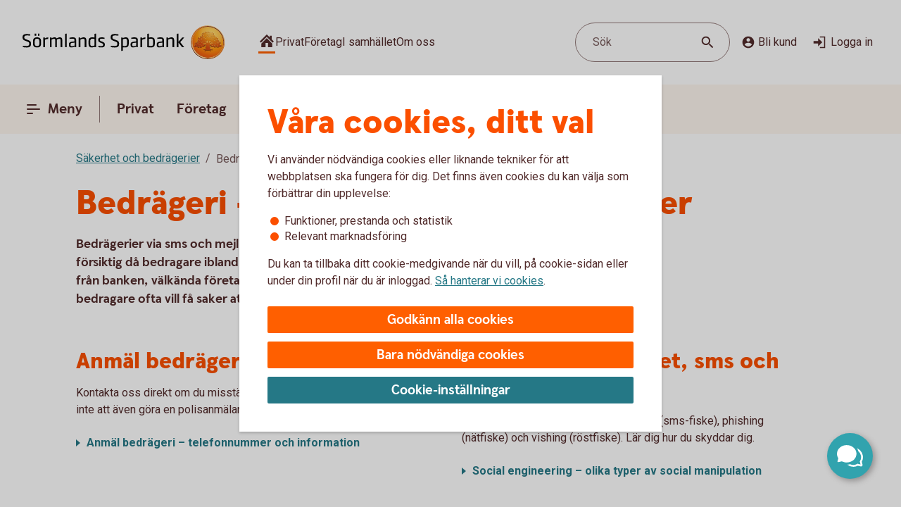

--- FILE ---
content_type: text/html;charset=utf-8
request_url: https://www.sormlandssparbank.se/bedrageri-och-sakerhet/bedragerier.html
body_size: 28532
content:



<!doctype html>
<html lang="sv">

<head>
    
    <meta http-equiv="content-type" content="text/html; charset=UTF-8"/>
    <meta name="template" content="page"/>
    
    
    
        <script defer="defer" type="text/javascript" src="/.rum/@adobe/helix-rum-js@%5E2/dist/rum-standalone.js"></script>
<script type="application/ld+json">
            {"@context":"https://schema.org","@graph":[{"@type":"FAQPage","mainEntity":[{"@type":"Question","name":"Kryptobedrägerier","acceptedAnswer":{"@type":"Answer","text":"Krypto­bedrägerier syftar till att stjäla digital valuta, personlig information eller pengar (som går till bedragarens konto istället för att omvandlas till krypto). Det involverar ofta bedrägliga system som lurar investerare att skicka krypto­valuta eller pengar till falska plattformar.  Hur går det till? I pyramid- och ponziupplägg betalas vinster ut med nya investerares pengar snarare än verkliga avkastningar. Det finns bluffbörser, handelsrobotar och bedrägerivalutor som utger sig för att vara legitima men syftar till att lura investerare, till exempel att du luras att handla bitcoin på en falsk kryptobörs där det sedan inte går att göra uttag. Falska avgifter, nätfiske och imitationer används också för att stjäla pengar eller känslig information.  Så skyddar du dig Varningssignaler du bör vara uppmärksam på: Någon pressar dig till att det är bråttom att genomföra en transaktion. Någon säger att du inte kan ta ut pengar om du inte sätter in mer.  Du har blivit kontaktad av en rådgivare och hänvisad till en hemsida eller plattform som inte är känd.  Du blir erbjuden att investera i en börsintroduktion. Gör alltid en noggrann bakgrunds­kontroll och var försiktig med projekt som inte ger detaljerad information. Kryptovaluta och bedrägerier inom krypto"}}]},{"@type":"BreadcrumbList","itemListElement":[{"@type":"ListItem","position":1,"name":"Säkerhet och bedrägerier","item":"https://www.sormlandssparbank.se/bedrageri-och-sakerhet.html"},{"@type":"ListItem","position":2,"name":"Bedrägerier","item":"https://www.sormlandssparbank.se/bedrageri-och-sakerhet/bedragerier.html"}]}]}
        </script>
    

    





    <meta name="site-language" content="sv"/>


<meta name="viewport" content="width=device-width, initial-scale=1.0"/>

<link rel="icon" type="image/png" sizes="32x32" href="/content/dam/assets/favicon-32x32.png"/>
<link rel="icon" type="image/png" sizes="16x16" href="/content/dam/assets/favicon-16x16.png"/>
<link rel="manifest" crossorigin="use-credentials" href="/content/dam/assets/site.webmanifest"/>
<link rel="shortcut icon" href="/content/dam/assets/favicon.ico"/>
<meta name="msapplication-TileColor" content="#da532c"/>
<meta name="msapplication-config" content="/content/dam/assets/browserconfig.xml"/>
<meta name="theme-color" content="#ffffff"/>
























<link rel="preconnect" href="https://fonts.googleapis.com"/>
<link rel="preconnect" href="https://fonts.gstatic.com" crossorigin/>
<link href="https://fonts.googleapis.com/css2?family=Roboto:wght@400;700&display=swap" rel="stylesheet"/>

<meta name="apple-itunes-app" content="app-id=526657154"/>
<meta id="bankId" name="bankId" content="8257"/>
<meta id="siteid" name="siteid" content="8257se"/>

    <meta id="adobe-analytics-data" data-analytics-type="extended" data-analytics-platform="web-public" data-analytics-account="swedbankabseallswedprod" data-analytics-page-name="/bedrageri-och-sakerhet/bedragerier" data-analytics-section-name="/bedrageri-och-sakerhet/bedragerier" data-analytics-sitearea-name="bedragerier" data-analytics-language-code="swe"/>


<title> Bedrägeri - Skydda dig mot bedrägerier | Sörmlands Sparbank </title>

<meta name="description" content="Bedrägerier är tyvärr vanliga. Skaffa dig kunskap och skydda dig mot bedrägeri och bedragare. Tänk på att aldrig lämna ut koder, kortnummer, BankID eller dosa."/>
<meta name="title" content="Bedrägeri - skydda dig mot bedrägerier"/>
<meta name="keywords" content="Bedrägerier"/>
<meta id="environment" name="environment" content="production"/>
<meta name="page-actual-content-path" content="/content/sites/savings-banks/8257se/sv/home/bedrageri-och-sakerhet/bedragerier"/>
<meta name="language" content="sv"/>

<meta property="og:type" content="swedbank.social"/>

<meta property="og:url" content="https://www.sormlandssparbank.se/bedrageri-och-sakerhet/bedragerier"/>
<meta property="og:description" content="Bedrägerier är tyvärr vanliga. Skaffa dig kunskap och skydda dig mot bedrägeri och bedragare. Tänk på att aldrig lämna ut koder, kortnummer, BankID eller dosa."/>
<meta name="twitter:card" content="summary"/>


<link rel="canonical" href="https://www.sormlandssparbank.se/bedrageri-och-sakerhet/bedragerier.html"/>



    
<script src="/etc.clientlibs/wcms/clientlibs/external/jquery.lc-dc5e7f18c8d36ac1d3d4753a87c98d0a-lc.min.js"></script>
<script src="/etc.clientlibs/wcms/clientlibs/external/custom-elements.lc-e1407dd2d30939f2b64be1d197c256f3-lc.min.js"></script>





    
<link rel="stylesheet" href="/etc.clientlibs/wcms/components/atoms/icons/help.lc-0acab865d9e760571b67b745f39eb8ab-lc.min.css" type="text/css">
<link rel="stylesheet" href="/etc.clientlibs/wcms/components/shared/help-text.clientlibs.lc-1d730989a20cf51edcc790077f731d3c-lc.min.css" type="text/css">
<link rel="stylesheet" href="/etc.clientlibs/wcms/components/shared/field/clientlibs.lc-48ae0ad84bb3fbaa5f64076dd8548a41-lc.min.css" type="text/css">
<link rel="stylesheet" href="/etc.clientlibs/wcms/components/atoms/icons/chevron.lc-de9eda1b0eb4ea2715abf927fc948c76-lc.min.css" type="text/css">
<link rel="stylesheet" href="/etc.clientlibs/wcms/components/content/form-fields/options/clientlibs.lc-501efd30ea7844bb18528a22412a1169-lc.min.css" type="text/css">
<link rel="stylesheet" href="/etc.clientlibs/wcms/components/atoms/language-selector.lc-a478b049501ff1ab48f04c0ab4cf68ae-lc.min.css" type="text/css">
<link rel="stylesheet" href="/etc.clientlibs/wcms/components/atoms/background.lc-ba3f22299f5d5c16d3e85edb2c6d2af3-lc.min.css" type="text/css">
<link rel="stylesheet" href="/etc.clientlibs/wcms/components/atoms/icons/social.lc-02004968294bb1b43318b3e04e5affe3-lc.min.css" type="text/css">
<link rel="stylesheet" href="/etc.clientlibs/wcms/components/shared/link.clientlibs.lc-e9ef30f98b3b2bd63fd2da7fdde014a1-lc.min.css" type="text/css">
<link rel="stylesheet" href="/etc.clientlibs/wcms/components/atoms/icons/info.lc-6552077d5b456322abffa91cc2009802-lc.min.css" type="text/css">
<link rel="stylesheet" href="/etc.clientlibs/wcms/components/atoms/notification-element.lc-7c78c454e0f9296089cccf71450819ec-lc.min.css" type="text/css">
<link rel="stylesheet" href="/etc.clientlibs/wcms/components/shared/footnotes/clientlibs.lc-9650957194f54a5f41ba0319c77e3a1a-lc.min.css" type="text/css">
<link rel="stylesheet" href="/etc.clientlibs/wcms/components/atoms/icons/disclaimerinfo.lc-cc4a298f5e4531eb6da9097c2f3db6f2-lc.min.css" type="text/css">
<link rel="stylesheet" href="/etc.clientlibs/wcms/components/atoms/icons.lc-bff2f74cc121dfd5fd06adc965b19293-lc.min.css" type="text/css">
<link rel="stylesheet" href="/etc.clientlibs/wcms/components/atoms/icons/arrow/arrow-download.lc-2d11bf2f72394eb5b0c81052c5ecc36e-lc.min.css" type="text/css">
<link rel="stylesheet" href="/etc.clientlibs/wcms/components/atoms/icons/become-a-customer.lc-be2c0a63a27648827623f3716b0447ee-lc.min.css" type="text/css">
<link rel="stylesheet" href="/etc.clientlibs/wcms/components/atoms/icons/search.lc-f10511127205c71c91d537a41e125c63-lc.min.css" type="text/css">
<link rel="stylesheet" href="/etc.clientlibs/wcms/components/atoms/icons/copy.lc-b7b1004db91a40d0ce9a56e58a0dcf36-lc.min.css" type="text/css">
<link rel="stylesheet" href="/etc.clientlibs/wcms/components/atoms/icons/close.lc-e77d0c68b35e9e08ea249755ee5b0c0b-lc.min.css" type="text/css">
<link rel="stylesheet" href="/etc.clientlibs/wcms/components/atoms/icons/delete.lc-d6b04caedad987787df3a0e17a1deb08-lc.min.css" type="text/css">
<link rel="stylesheet" href="/etc.clientlibs/wcms/components/atoms/buttons/icon-button.lc-3cda3435e91aec11853e2c1de9de0883-lc.min.css" type="text/css">
<link rel="stylesheet" href="/etc.clientlibs/wcms/components/atoms/icons/log-in.lc-0251f7289e90b66f741b3cf89a3218ea-lc.min.css" type="text/css">
<link rel="stylesheet" href="/etc.clientlibs/wcms/components/atoms/links/icon-link.lc-c82ee1ed1fa3b9fee39f01fdef2a3243-lc.min.css" type="text/css">
<link rel="stylesheet" href="/etc.clientlibs/wcms/components/atoms/links/global-links.lc-33633360344050c6fb0ba7856114efa3-lc.min.css" type="text/css">
<link rel="stylesheet" href="/etc.clientlibs/wcms/components/atoms/icons/arrow/arrow-filled.lc-3f7cdd177e4d4e5b137fe569b110da01-lc.min.css" type="text/css">
<link rel="stylesheet" href="/etc.clientlibs/wcms/components/dsm/search/search-input.lc-23f8b741379b496c712a6e2195102f13-lc.min.css" type="text/css">
<link rel="stylesheet" href="/etc.clientlibs/wcms/components/dsm/search/search-form.lc-d18ae8d229063749ee13796819b91192-lc.min.css" type="text/css">
<link rel="stylesheet" href="/etc.clientlibs/wcms/components/atoms/buttons/foldout-button.lc-f55bc31bab147ba2392667780c7fca93-lc.min.css" type="text/css">
<link rel="stylesheet" href="/etc.clientlibs/wcms/components/shared/top-menu-modal/clientlibs.lc-bc6b4d2b807a3c687791b17fc71bebbd-lc.min.css" type="text/css">
<link rel="stylesheet" href="/etc.clientlibs/wcms/components/dsm/search/search-button.lc-33b1234bbeccd60bbfc7fe79e8d3990c-lc.min.css" type="text/css">
<link rel="stylesheet" href="/etc.clientlibs/wcms/components/atoms/icons/menu.lc-5e0bcddd9d4220aa7cb7229237ba04fd-lc.min.css" type="text/css">
<link rel="stylesheet" href="/etc.clientlibs/wcms/components/atoms/buttons/navigation-button.lc-27b0d5482429dd1e589c1bfb5807a828-lc.min.css" type="text/css">
<link rel="stylesheet" href="/etc.clientlibs/wcms/components/atoms/icons/arrow/arrow-large.lc-a3aac7258e8048bf90f94b512d653f14-lc.min.css" type="text/css">
<link rel="stylesheet" href="/etc.clientlibs/wcms/components/atoms/icons/external-link.lc-13097844decc3745e689723c3bb5f2f7-lc.min.css" type="text/css">
<link rel="stylesheet" href="/etc.clientlibs/wcms/components/atoms/icons/home.lc-accce51a8701f6cb1ce38f203f93b116-lc.min.css" type="text/css">
<link rel="stylesheet" href="/etc.clientlibs/wcms/components/atoms/icons/arrow/arrow-up.lc-42b70a3b4073bf2417616e2621300665-lc.min.css" type="text/css">
<link rel="stylesheet" href="/etc.clientlibs/wcms/components/atoms/show-more-less.lc-3bc08993cdb4ff9f3e943a1477fb2595-lc.min.css" type="text/css">
<link rel="stylesheet" href="/etc.clientlibs/wcms/components/atoms/icons/breadcrumb.lc-4684e7326308394eca49cf80e3de2a86-lc.min.css" type="text/css">
<link rel="stylesheet" href="/etc.clientlibs/wcms/components/shared/calculator/clientlibs.lc-9c7c99c1fad0fc6a96809be165704271-lc.min.css" type="text/css">
<link rel="stylesheet" href="/etc.clientlibs/wcms/components/atoms/icons/calendar.lc-97a83b30beea9d6c82faa8ad74e5a21f-lc.min.css" type="text/css">
<link rel="stylesheet" href="/etc.clientlibs/wcms/components/content/form-fields/text/clientlibs.lc-fb3e5b8a449b329c9934915e3c7b42e3-lc.min.css" type="text/css">
<link rel="stylesheet" href="/etc.clientlibs/wcms/components/atoms/slider/clientlibs.lc-b386bffa1389801f771a49cf79582856-lc.min.css" type="text/css">
<link rel="stylesheet" href="/etc.clientlibs/wcms/components/atoms/slider-input/clientlibs.lc-7cc7db18146064d0be6dd9557d8cada5-lc.min.css" type="text/css">
<link rel="stylesheet" href="/etc.clientlibs/wcms/components/shared/chipped-search/clientlibs.lc-6404b5bf9e646e1c5733525e1d9dddf3-lc.min.css" type="text/css">
<link rel="stylesheet" href="/etc.clientlibs/wcms/components/shared/table/clientlibs.lc-9fab5bf627835651451f7d69f78fbf0c-lc.min.css" type="text/css">
<link rel="stylesheet" href="/etc.clientlibs/wcms/components/shared/rte/clientlibs.lc-79f1726d27cef26680af09281c1932c2-lc.min.css" type="text/css">
<link rel="stylesheet" href="/etc.clientlibs/core/wcm/components/image/v3/image/clientlibs/site.lc-30313e00669f877069f15dd099f23454-lc.min.css" type="text/css">
<link rel="stylesheet" href="/etc.clientlibs/core/wcm/components/image/v2/image/clientlibs/site.lc-b104a4a85c21511ada13e2c6e7552d37-lc.min.css" type="text/css">
<link rel="stylesheet" href="/etc.clientlibs/wcms/components/atoms/buttons/button.lc-b25ed616dd9f1ea37a673bd61c531a75-lc.min.css" type="text/css">
<link rel="stylesheet" href="/etc.clientlibs/wcms/components/structure/cookie-banner/clientlibs.lc-cae689cf8d7bae14ccffcf392b1ec3ac-lc.min.css" type="text/css">
<link rel="stylesheet" href="/etc.clientlibs/wcms/components/structure/recaptcha/clientlibs.lc-0910511877a29cfbab5e6a7de3755602-lc.min.css" type="text/css">
<link rel="stylesheet" href="/etc.clientlibs/wcms/components/structure/recaptcha-text/clientlibs.lc-1ee1092ce1ebca42d31bbf4fb88008c4-lc.min.css" type="text/css">
<link rel="stylesheet" href="/etc.clientlibs/wcms/components/structure/blocked-by-cookie/clientlibs.lc-c7bf2ead986b15bbd453a95ea95f5063-lc.min.css" type="text/css">
<link rel="stylesheet" href="/etc.clientlibs/wcms/components/atoms/links/button-link.lc-5363b58f6f75ea817f6083e3227843ef-lc.min.css" type="text/css">
<link rel="stylesheet" href="/etc.clientlibs/wcms/components/shared/news-list/clientlibs.lc-6222c444ff0fedea9b1ac555212fc575-lc.min.css" type="text/css">
<link rel="stylesheet" href="/etc.clientlibs/wcms/components/atoms/icons/loader.lc-0f9b56029efb43a5e12b05b477b6f53f-lc.min.css" type="text/css">
<link rel="stylesheet" href="/etc.clientlibs/wcms/components/atoms/icons/check.lc-8fd9196fb8eed87290459a79bcb5ea49-lc.min.css" type="text/css">
<link rel="stylesheet" href="/etc.clientlibs/wcms/components/atoms/chip.lc-c54d148f65c1bb9667e13d28530243b8-lc.min.css" type="text/css">
<link rel="stylesheet" href="/etc.clientlibs/wcms/components/atoms/links/arrow-link.lc-89a4b7e2f6e2b89bae2635bf75e4239a-lc.min.css" type="text/css">
<link rel="stylesheet" href="/etc.clientlibs/wcms/components/atoms/focal-image.lc-c6ce36be901d88708c40bbed6d25e735-lc.min.css" type="text/css">
<link rel="stylesheet" href="/etc.clientlibs/wcms/clientlibs/clientlib-all.lc-77975ab2392ed573ec2947cc9c1b7f63-lc.min.css" type="text/css">





    
<script src="/etc.clientlibs/wcms/components/structure/dark-mode/clientlibs.lc-4921e10e6e9f83ca1b71607989413432-lc.min.js"></script>




    
<link rel="stylesheet" href="/etc.clientlibs/wcms/components/structure/dark-mode/clientlibs.lc-9a83bc8d63e67a8a8cc7adf6d5df36ed-lc.min.css" type="text/css">










    
    
    

    
    

</head>










<div data-js="page-content">
    




    








    
    
    

    
    
    
    
    
    
    
    <a class="general-link  jump-to-content" href="#page-content" data-js="jump-to-content" accesskey="s">

        <span>
            Hoppa till huvudinnehåll
            
        </span>

        
        
    </a>



    

    





<section class="component smart-app-banner hidden" data-component="smart-app-banner" data-component-content data-cookie-required="marketing" data-callback="SmartAppBanner">
    <div class="banner-container">
        <div class="left">
            

            
    
    
    
    

    <button class="icon-button without-text" type="button" data-js="smart-app-banner-close-button" aria-label="Stäng">

        
        
        
        <icon-close></icon-close>
        
        

        
    </button>

            <img data-js="smart-app-banner-image" class="banner-icon" src="/content/dam/global/brand/product-image-templates/Swedbank_app_icon_main.png" height="46" width="46" alt="Ikon för appen"/>
            <div class="banner-info">
                <div class="smart-app-banner-title" data-js="smart-app-banner-title">Swedbank privat</div>
                <div class="smart-app-banner-category" data-js="smart-app-banner-category">Finans</div>
            </div>
        </div>
        <a class="download-button" aria-label="Hämta appen" type="button" role="button" data-js="smart-app-banner-download-button" href="https://play.google.com/store/apps/details?id=se.sparbankerna.mobilbank&hl=sv">
            <span>Hämta</span>
        </a>
    </div>
</section>


    






























<header class="top-bar" data-js="top-bar">
    <div class="logo">
        
        
            <a href="/" title="Sörmlands Sparbank" target="_top">
                

                <picture>
                    <source srcset="/content/dam/global/brand/logotypes/8257-sormland-sparbank-logo-white.svg" media="(prefers-color-scheme: dark)"/>
                    <img src="/content/dam/global/brand/logotypes/8257-sormlands-sparbank-logo-default.svg" height="446.4567" width="2666.948" alt="Sörmlands Sparbank logga, länk till startsidan"/>
                </picture>
            </a>
        
    </div>

    
    
    

    <div class="search-button small-screen field" data-js="header-search">

        

        <button type="button" tabindex="0">
            <span>Sök</span>
            <span class="search-icon">
                <icon-search></icon-search>
            </span>
        </button>
    </div>

    
    

    <section class="component search-modal stretch hidden" data-component="header-search-modal">
        <div class="modal" data-js="search-modal-wrapper">
            
    
    
    

    
    
    
    
    
    
    

    <form action="/sok.html" class="search-form" method="get" data-js-search-form>
        
    
    
    
    
    
    
    
    
    
    

    <div class="search-field-wrapper field" data-form-field="drop-down">
        <div class="combo js-select">
            <label aria-label="Sök" for="id1171624203header" id="label-id1171624203header" hidden>Sök</label>

            

            <div class="combobox combobox-list">
                <div class="group">
                    <input id="id1171624203header" type="text" role="combobox" aria-autocomplete="list" autocomplete="off" aria-labelledby="label-id1171624203header" aria-expanded="false" aria-controls="combo-id1171624203header-listbox" name="q" data-js-allow-suggestions="true" class="search-field-input combo-input" data-js="search-field-input" data-js-search-field data-search-endpoint="https://app.swedbank.se/api/content-mgmt/searcher/v1/suggestions/cloud-8257se-sv" data-search-api-key="BvNFdlD6xbaEMjg5Zia6JCuWWyEjEOdy" data-search-url="https://www.sormlandssparbank.se/sok.html" data-js-allow-no-value-search="false"/>

                    <span class="search-field-buttons" data-js="search-field-buttons">
                        
                        

                        
    
    
    
    

    <button class="icon-button  clear hidden without-text" type="button" data-js="clear-search-field" aria-label="Radera">

        
        
        
        <icon-close></icon-close>
        
        

        
    </button>


                        <span data-js="search-field-divider" class="divider hidden"></span>

                        
    
    
    
    

    <button class="icon-button  search without-text" type="submit" data-js="search-button" aria-label="Sök">

        
        
        
        
        
        <icon-search></icon-search>

        
    </button>

                    </span>
                </div>

                <ul id="combo-id1171624203header-listbox" role="listbox" data-js-suggestions="" class="suggestions"></ul>
            </div>
        </div>
    </div>

        <div class="popular-search-items" data-js="popular-items">
            
            
    <section class="component headline " data-component="headline">
        <h2 class=" " id="search-items-header">
            Många söker efter
        </h2>
    </section>

            <ul>
                <li>
                    
    
    
    
    
    
    
    <a class="general-link" href="/privat/livet/familj/dodsfall-dodsbo.html" data-analytics-click-track="search-popular">

        
            Hjälp med dödsboet
            
        

        <icon-arrow-large></icon-arrow-large>
        
    </a>

                </li>
            
                <li>
                    
    
    
    
    
    
    
    <a class="general-link" href="/privat/betala-och-overfora/konton/anmal-konto-till-swedbanks-kontoregister.html" data-analytics-click-track="search-popular">

        
            Anmäl konto till kontoregistret
            
        

        <icon-arrow-large></icon-arrow-large>
        
    </a>

                </li>
            
                <li>
                    
    
    
    
    
    
    
    <a class="general-link" href="/privat/digitala-tjanster/mobilt-bankid.html" data-analytics-click-track="search-popular">

        
            Mobilt BankID
            
        

        <icon-arrow-large></icon-arrow-large>
        
    </a>

                </li>
            
                <li>
                    
    
    
    
    
    
    
    <a class="general-link" href="/privat/juridiska-tjanster/fullmakter.html" data-analytics-click-track="search-popular">

        
            Fullmakter
            
        

        <icon-arrow-large></icon-arrow-large>
        
    </a>

                </li>
            
                <li>
                    
    
    
    
    
    
    
    <a class="general-link" href="/bedrageri-och-sakerhet.html" data-analytics-click-track="search-popular">

        
            Säkerhet och bedrägerier
            
        

        <icon-arrow-large></icon-arrow-large>
        
    </a>

                </li>
            
                <li>
                    
    
    
    
    
    
    
    <a class="general-link" href="/privat/digitala-tjanster/ny-mobil.html" data-analytics-click-track="search-popular">

        
            Ny telefon – så gör du
            
        

        <icon-arrow-large></icon-arrow-large>
        
    </a>

                </li>
            
                <li>
                    
    
    
    
    
    
    
    <a class="general-link" href="/om-oss/kontakta-oss/kontor.html" data-analytics-click-track="search-popular">

        
            Hitta ditt bankkontor
            
        

        <icon-arrow-large></icon-arrow-large>
        
    </a>

                </li>
            </ul>
        </div>
    </form>

        </div>
    </section>


    <div class="wrapper">
        
    
    

    <div role="navigation" aria-label="Målgrupp">
        <ul class="links">
            
            <li>
                
    
    
    
    
    
    
    <a class="general-link  global home active" href="/" data-analytics-click-track="menu-header" aria-label="Sök">

        
            
            
        

        
        <icon-home></icon-home>
    </a>

            </li>

            
                
                
                <li>
                    
                    
                        
    
    
    
    
    
    
    <a class="general-link  global " href="/privat.html" data-analytics-click-track="menu-header">

        
            Privat
            
        

        
        
    </a>

                    
                </li>
            
                
                
                <li>
                    
                    
                        
    
    
    
    
    
    
    <a class="general-link  global " href="/foretag.html" data-analytics-click-track="menu-header">

        
            Företag
            
        

        
        
    </a>

                    
                </li>
            
                
                
                <li>
                    
                    
                        
    
    
    
    
    
    
    <a class="general-link  global " href="/vart-samhallsengagemang.html" data-analytics-click-track="menu-header">

        
            I samhället
            
        

        
        
    </a>

                    
                </li>
            
                
                
                <li>
                    
                    
                        
    
    
    
    
    
    
    <a class="general-link  global " href="/om-oss.html" data-analytics-click-track="menu-header">

        
            Om oss
            
        

        
        
    </a>

                    
                </li>
            
        </ul>
    </div>


        <div class="left">
            <div class="actions">
                
    
    

    <div class="search-button  field" data-js="header-search">

        

        <button type="button" tabindex="0">
            <span>Sök</span>
            <span class="search-icon">
                <icon-search></icon-search>
            </span>
        </button>
    </div>


                <div class="links">
                    <div class="customer" data-js="become-a-customer">

                        
                        
    
    
    
    

    <button class="icon-button" type="button" data-js="customer" data-analytics-click-track="menu-header" aria-haspopup="listbox">

        
        <icon-become-a-customer class="pr-4"></icon-become-a-customer>
        
        
        
        

        Bli kund
    </button>


                        <ul>
                            <li>
                                
    
    
    
    
    
    
    <a class="general-link" href="/privat/bli-kund.html">

        
            Bli privatkund
            
        

        
        
    </a>

                            </li>
                            <li>
                                
    
    
    
    
    
    
    <a class="general-link" href="/foretag/bli-kund.html">

        
            Bli företagskund
            
        

        
        
    </a>

                            </li>
                        </ul>
                    </div>

                    
    
    
    
    
    

    <a class="icon-link" href="https://online.swedbank.se/app/ib/?ns=1&amp;bankId=08257" data-analytics-click-track="menu-header">

        
        
        <icon-log-in class="pr-4"></icon-log-in>
        

        
        Logga in
    </a>

                </div>
            </div>

            
        </div>
    </div>
</header>













<nav class="top-nav " dir="ltr" role="navigation" aria-label="Huvudnavigering" data-js="top-nav">
    <div class="container">
        
        

        
    
    

    <button class="navigation-button  primary menu" data-js="menu-toggle" aria-haspopup="dialog" id="top-menu-modal-content-sites-savings-banks-8257se-sv-data-source-navigation-structure-config-home">

        <icon-menu class="pr-8"></icon-menu>
        <icon-menu-active class="pr-8"></icon-menu-active>

        Meny
    </button>


        <ul class="links" data-js-main-menu data-analytics-click-track-all="menu-subheader">

            
                 
                <li>
                    
    
    
    
    
    
    
    <a class="general-link primary" href="/privat.html" id="top-nav-content-sites-savings-banks-8257se-sv-data-source-navigation-structure-config-home-privat">

        
            Privat
            
        

        
        
    </a>

                    
                </li>
            
                 
                <li>
                    
    
    
    
    
    
    
    <a class="general-link primary" href="/foretag.html" id="top-nav-content-sites-savings-banks-8257se-sv-data-source-navigation-structure-config-home-foretag">

        
            Företag
            
        

        
        
    </a>

                    
                </li>
            
                 
                <li>
                    
    
    
    
    
    
    
    <a class="general-link primary" href="/vart-samhallsengagemang.html" id="top-nav-content-sites-savings-banks-8257se-sv-data-source-navigation-structure-config-home-vart-samhallsengagemang">

        
            I samhället
            
        

        
        
    </a>

                    
                </li>
            
                 
                <li>
                    
    
    
    
    
    
    
    <a class="general-link primary" href="/om-oss.html" id="top-nav-content-sites-savings-banks-8257se-sv-data-source-navigation-structure-config-home-om-oss">

        
            Om oss
            
        

        
        
    </a>

                    
                </li>
            
        </ul>

        
    
    
    
    
    

    <a class="icon-link  log-in primary" href="https://online.swedbank.se/app/ib/?ns=1&amp;bankId=08257">

        
        
        <icon-log-in class="pr-4"></icon-log-in>
        

        
        Logga in
    </a>

    </div>
</nav>

<div>
    
    
        
    
    

    
    
    
    
    
    
    
    
    
    

    <div class="top-menu-modal" tabindex="0" role="dialog" aria-modal="true" data-js="top-menu-modal" data-js-id="content-sites-savings-banks-8257se-sv-data-source-navigation-structure-config-home">

        <div class="overlay" data-js="menu-modal-overlay"></div>
        <div class="content" data-js="menu-modal-content">
            <div class="background"></div>
            

            
    
    
    
    

    <button class="icon-button  close without-text" type="button" data-js="top-menu-modal-close" aria-label="Stäng">

        
        
        
        <icon-close></icon-close>
        
        

        
    </button>


            

            
    
    

    <div role="navigation" aria-label="Målgrupp">
        <ul class="links">
            
            <li>
                
    
    
    
    
    
    
    <a class="general-link  global home active" href="/" data-analytics-click-track="menu-level0" aria-label="Sök">

        
            
            
        

        
        <icon-home></icon-home>
    </a>

            </li>

            
                
                
                <li>
                    
                    
                        
    
    
    
    
    
    
    <a class="general-link  global " href="/privat.html" data-analytics-click-track="menu-level0">

        
            Privat
            
        

        
        
    </a>

                    
                </li>
            
                
                
                <li>
                    
                    
                        
    
    
    
    
    
    
    <a class="general-link  global " href="/foretag.html" data-analytics-click-track="menu-level0">

        
            Företag
            
        

        
        
    </a>

                    
                </li>
            
                
                
                <li>
                    
                    
                        
    
    
    
    
    
    
    <a class="general-link  global " href="/vart-samhallsengagemang.html" data-analytics-click-track="menu-level0">

        
            I samhället
            
        

        
        
    </a>

                    
                </li>
            
                
                
                <li>
                    
                    
                        
    
    
    
    
    
    
    <a class="general-link  global " href="/om-oss.html" data-analytics-click-track="menu-level0">

        
            Om oss
            
        

        
        
    </a>

                    
                </li>
            
        </ul>
    </div>


            

            
    
    

    <div class="search-button  field" data-js="menu-toggle" id="search">

        

        <button type="button" tabindex="0">
            <span>Sök</span>
            <span class="search-icon">
                <icon-search></icon-search>
            </span>
        </button>
    </div>


            

            
            
            
    <section class="component headline " data-component="headline">
        <span class=" as-h1">
            Meny
        </span>
    </section>


            <nav role="navigation" aria-label="Huvudnavigering">
                <ul class="primary-links" data-analytics-click-track-all="menu-item">
                    
                    <li>
                        
    
    
    
    
    
    
    <a class="general-link modal primary" href="/privat.html" id="top-menu-modal-content-sites-savings-banks-8257se-sv-data-source-navigation-structure-config-home-privat">

        
            Privat
            
        

        
        
    </a>

                        
                    </li>
                
                    
                    <li>
                        
    
    
    
    
    
    
    <a class="general-link modal primary" href="/foretag.html" id="top-menu-modal-content-sites-savings-banks-8257se-sv-data-source-navigation-structure-config-home-foretag">

        
            Företag
            
        

        
        
    </a>

                        
                    </li>
                
                    
                    <li>
                        
    
    
    
    
    
    
    <a class="general-link modal primary" href="/vart-samhallsengagemang.html" id="top-menu-modal-content-sites-savings-banks-8257se-sv-data-source-navigation-structure-config-home-vart-samhallsengagemang">

        
            I samhället
            
        

        
        
    </a>

                        
                    </li>
                
                    
                    <li>
                        
    
    
    
    
    
    
    <a class="general-link modal primary" href="/om-oss.html" id="top-menu-modal-content-sites-savings-banks-8257se-sv-data-source-navigation-structure-config-home-om-oss">

        
            Om oss
            
        

        
        
    </a>

                        
                    </li>
                </ul>
            </nav>

            <nav role="navigation" aria-label="Genvägar">
                
                    <div class="secondary-links">
                        
                        

                        <ul data-analytics-click-track-all="menu-link">
                            
                        </ul>
                    </div>
                
            </nav>

            
            <div class="footer ">
                
                    
                

                
            </div>
        </div>
    </div>

    

    
    
    
    

    
    
    
    
    
    
    
    
    
    

    <div class="top-menu-modal" tabindex="0" role="dialog" aria-modal="true" data-js="top-menu-modal" data-js-id="search">

        <div class="overlay" data-js="menu-modal-overlay"></div>
        <div class="content" data-js="menu-modal-content">
            <div class="background"></div>
            

            
    
    
    
    

    <button class="icon-button  close without-text" type="button" data-js="top-menu-modal-close" aria-label="Stäng">

        
        
        
        <icon-close></icon-close>
        
        

        
    </button>


            

            

            
                
                
                <ul class="links">
                    <li>
                        
    
    

    <button class="foldout-button reverse-foldout" data-js="menu-toggle" data-target="top-menu-modal-" id="content-sites-savings-banks-8257se-sv-data-source-navigation-structure-config-home">

        <icon-chevron></icon-chevron>

        Meny

        
    </button>

                    </li>
                </ul>
            

            

            
                <div class="top-menu-search-form" data-component="top-menu-search-form">
                    
    
    
    

    
    
    
    
    
    
    

    <form action="/sok.html" class="search-form" method="get" data-js-search-form>
        
    
    
    
    
    
    
    
    
    
    

    <div class="search-field-wrapper field" data-form-field="drop-down">
        <div class="combo js-select">
            <label aria-label="Sök" for="id1171624203top-menu" id="label-id1171624203top-menu" hidden>Sök</label>

            

            <div class="combobox combobox-list">
                <div class="group">
                    <input id="id1171624203top-menu" type="text" role="combobox" aria-autocomplete="list" autocomplete="off" aria-labelledby="label-id1171624203top-menu" aria-expanded="false" aria-controls="combo-id1171624203top-menu-listbox" name="q" data-js-allow-suggestions="true" class="search-field-input combo-input" data-js="search-field-input" data-js-search-field data-search-endpoint="https://app.swedbank.se/api/content-mgmt/searcher/v1/suggestions/cloud-8257se-sv" data-search-api-key="BvNFdlD6xbaEMjg5Zia6JCuWWyEjEOdy" data-search-url="https://www.sormlandssparbank.se/sok.html" data-js-allow-no-value-search="false"/>

                    <span class="search-field-buttons" data-js="search-field-buttons">
                        
                        

                        
    
    
    
    

    <button class="icon-button  clear hidden without-text" type="button" data-js="clear-search-field" aria-label="Radera">

        
        
        
        <icon-close></icon-close>
        
        

        
    </button>


                        <span data-js="search-field-divider" class="divider hidden"></span>

                        
    
    
    
    

    <button class="icon-button  search without-text" type="submit" data-js="search-button" aria-label="Sök">

        
        
        
        
        
        <icon-search></icon-search>

        
    </button>

                    </span>
                </div>

                <ul id="combo-id1171624203top-menu-listbox" role="listbox" data-js-suggestions="" class="suggestions"></ul>
            </div>
        </div>
    </div>

        <div class="popular-search-items" data-js="popular-items">
            
            
    <section class="component headline " data-component="headline">
        <h2 class=" " id="search-items-header">
            Många söker efter
        </h2>
    </section>

            <ul>
                <li>
                    
    
    
    
    
    
    
    <a class="general-link" href="/privat/livet/familj/dodsfall-dodsbo.html" data-analytics-click-track="search-popular">

        
            Hjälp med dödsboet
            
        

        <icon-arrow-large></icon-arrow-large>
        
    </a>

                </li>
            
                <li>
                    
    
    
    
    
    
    
    <a class="general-link" href="/privat/betala-och-overfora/konton/anmal-konto-till-swedbanks-kontoregister.html" data-analytics-click-track="search-popular">

        
            Anmäl konto till kontoregistret
            
        

        <icon-arrow-large></icon-arrow-large>
        
    </a>

                </li>
            
                <li>
                    
    
    
    
    
    
    
    <a class="general-link" href="/privat/digitala-tjanster/mobilt-bankid.html" data-analytics-click-track="search-popular">

        
            Mobilt BankID
            
        

        <icon-arrow-large></icon-arrow-large>
        
    </a>

                </li>
            
                <li>
                    
    
    
    
    
    
    
    <a class="general-link" href="/privat/juridiska-tjanster/fullmakter.html" data-analytics-click-track="search-popular">

        
            Fullmakter
            
        

        <icon-arrow-large></icon-arrow-large>
        
    </a>

                </li>
            
                <li>
                    
    
    
    
    
    
    
    <a class="general-link" href="/bedrageri-och-sakerhet.html" data-analytics-click-track="search-popular">

        
            Säkerhet och bedrägerier
            
        

        <icon-arrow-large></icon-arrow-large>
        
    </a>

                </li>
            
                <li>
                    
    
    
    
    
    
    
    <a class="general-link" href="/privat/digitala-tjanster/ny-mobil.html" data-analytics-click-track="search-popular">

        
            Ny telefon – så gör du
            
        

        <icon-arrow-large></icon-arrow-large>
        
    </a>

                </li>
            
                <li>
                    
    
    
    
    
    
    
    <a class="general-link" href="/om-oss/kontakta-oss/kontor.html" data-analytics-click-track="search-popular">

        
            Hitta ditt bankkontor
            
        

        <icon-arrow-large></icon-arrow-large>
        
    </a>

                </li>
            </ul>
        </div>
    </form>

                </div>
            

            
            
            

            

            

            
            <div class="footer ">
                

                
            </div>
        </div>
    </div>

</div>



    <div class="wrapper Page" id="wrapper" data-siteconfig-sitename-prop="8257" dir="ltr" data-variables-page="/content/sites/savings-banks/8257se/sv/data-source/variables">

        <main id="page-content" tabindex="-1" data-fw-content>

            <div class="responsivegrid">
                
                



<nav id="breadcrumb" role="navigation" aria-label="Länkstig">

    <ol>
        
        

        <li data-breadcrumb-item>
            
    
    
    
    
    
    
    <a class="general-link  breadcrumb" href="/bedrageri-och-sakerhet.html" data-analytics-click-track="content-breadcrumb">

        <span>
            Säkerhet och bedrägerier
            
        </span>

        
        
    </a>

        </li>

        

        
    
        
        

        

        

        <li>Bedrägerier</li>
    </ol>
</nav>

                
                <div class="root container responsivegrid">

    
    
    
    <div id="container-c0d17f1db9" class="cmp-container">
        
        <div class="container responsivegrid">

    
    <div id="container-9e6babf99a" class="cmp-container">
        


<div class="aem-Grid aem-Grid--12 aem-Grid--default--12 ">
    
    <div class="headline aem-GridColumn aem-GridColumn--default--12">




    <section class="component headline " data-component="headline">
        <h1 class="orange ">
            Bedrägeri – skydda dig mot bedrägerier
        </h1>
    </section>



</div>
<div class="rte aem-GridColumn aem-GridColumn--default--12">




    <section class="component rte   lead" data-component="rte">
        <div><p><a></a>Bedrägerier via sms och mejl, på nätet, telefon och sociala medier är tyvärr vanliga. Var försiktig då bedragare ibland använder dataprogram som får det att se ut som att de ringer från banken, välkända företag eller myndigheter, så kallad spoofing. Och tänk på att bedragare ofta vill få saker att verka brådskande, så att du blir stressad.</p>
</div>
        <footer class="footnotes hidden" aria-label="footnotes" data-js="footnotes-footer"></footer>
    </section>



</div>
<div class="group-container aem-GridColumn aem-GridColumn--default--12">










<section class="component group-container layout-1-1 block-c row" data-component="group-container">
    <div>
        

        <div class="row">
            <div class="cell"><div>
    
    <div class="teaser image aem-GridColumn aem-GridColumn--default--12">







<section class="component teaser block-c " data-component="teaser">
    
        

        <div class="content">
            <div class="flexible">
                
    <section class="component headline " data-component="headline">
        <h2 class="orange ">
            Anmäl bedrägeri
        </h2>
    </section>

                
    <section class="component rte   " data-component="rte">
        <div><p>Kontakta oss direkt om du misstänker att du är utsatt för bedrägeri. Glöm inte att även göra en polisanmälan.</p>
</div>
        <footer class="footnotes hidden" aria-label="footnotes" data-js="footnotes-footer"></footer>
    </section>

            </div>

            <div class="links">
                
                    

                    
                    

                    
    
    
    
    
    
    

    <a class="general-link arrow " href="/bedrageri-och-sakerhet/anmala-bedragerier.html" target="_self" data-analytics-click-track-type="link" data-trackable-link>

        Anmäl bedrägeri – telefonnummer och information
        

        <icon-arrow-filled></icon-arrow-filled>
    </a>

                
                    

                    
                    

                    
                
            </div>
        </div>
    
</section>
</div>

    
</div>
</div>
            <div class="cell"><div>
    
    <div class="teaser image aem-GridColumn aem-GridColumn--default--12">







<section class="component teaser block-c " data-component="teaser">
    
        

        <div class="content">
            <div class="flexible">
                
    <section class="component headline " data-component="headline">
        <h2 class="orange ">
            Bedrägerier via nätet, sms och telefon
        </h2>
    </section>

                
    <section class="component rte   " data-component="rte">
        <div><p>Social engineering handlar om smishing (sms-fiske), phishing (nätfiske) och vishing (röstfiske). Lär dig hur du skyddar dig.</p>
</div>
        <footer class="footnotes hidden" aria-label="footnotes" data-js="footnotes-footer"></footer>
    </section>

            </div>

            <div class="links">
                
                    

                    
                    

                    
    
    
    
    
    
    

    <a class="general-link arrow " href="/bedrageri-och-sakerhet/bedragerier/phishing-vishing-smishing.html" target="_self" data-analytics-click-track-type="link" data-trackable-link>

        Social engineering – olika typer av social manipulation
        

        <icon-arrow-filled></icon-arrow-filled>
    </a>

                
                    

                    
                    

                    
                
            </div>
        </div>
    
</section>
</div>

    
</div>
</div>
            
        </div>

        <div class="row">
            <div class="cell"><div>
    
    <div class="teaser image aem-GridColumn aem-GridColumn--default--12">







<section class="component teaser block-c " data-component="teaser">
    
        

        <div class="content">
            <div class="flexible">
                
    <section class="component headline " data-component="headline">
        <h2 class="orange ">
            Bedrägerier mot företag
        </h2>
    </section>

                
    <section class="component rte   " data-component="rte">
        <div><p>Vd-brev, kapad mejl, bluffakturor och investeringsbedrägerier är exempel på bedrägerier som riktar sig mot företaget.</p>
</div>
        <footer class="footnotes hidden" aria-label="footnotes" data-js="footnotes-footer"></footer>
    </section>

            </div>

            <div class="links">
                
                    

                    
                    

                    
    
    
    
    
    
    

    <a class="general-link arrow " href="/bedrageri-och-sakerhet/bedragerier/bedragerier-mot-foretag.html" target="_self" data-analytics-click-track-type="link" data-trackable-link>

        Företagsbedrägeri - skydda företaget
        

        <icon-arrow-filled></icon-arrow-filled>
    </a>

                
                    

                    
                    

                    
                
            </div>
        </div>
    
</section>
</div>

    
</div>
</div>
            <div class="cell"><div>
    
    <div class="teaser image aem-GridColumn aem-GridColumn--default--12">







<section class="component teaser block-c " data-component="teaser">
    
        

        <div class="content">
            <div class="flexible">
                
    <section class="component headline " data-component="headline">
        <h2 class="orange ">
            Bedrägerier mot unga
        </h2>
    </section>

                
    <section class="component rte   " data-component="rte">
        <div><p>Penningmålvakt, spelbedrägerier, spionprogram? Det är olika sätt att lura dig som är ung.</p>
</div>
        <footer class="footnotes hidden" aria-label="footnotes" data-js="footnotes-footer"></footer>
    </section>

            </div>

            <div class="links">
                
                    

                    
                    

                    
    
    
    
    
    
    

    <a class="general-link arrow " href="/bedrageri-och-sakerhet/bedragerier/bli-inte-lurad.html" target="_self" data-analytics-click-track-type="link" data-trackable-link>

        Bli inte lurad!
        

        <icon-arrow-filled></icon-arrow-filled>
    </a>

                
                    

                    
                    

                    
                
            </div>
        </div>
    
</section>
</div>

    
</div>
</div>
            
        </div>
    </div>
</section>
</div>
<div class="xf experiencefragment aem-GridColumn aem-GridColumn--default--12">



    <div id="xf-de833cb1b7" class="cmp-experiencefragment cmp-experiencefragment--3-varningstecken">

    



<div class="xf-content-height">
    <div class="root container responsivegrid">

    
    
    
    <div id="container-209c6997e5" class="cmp-container">
        
        <div class="container responsivegrid">

    
    <div id="container-53bb7e5632" class="cmp-container">
        


<div class="aem-Grid aem-Grid--12 aem-Grid--default--12 ">
    
    <div class="layout-container aem-GridColumn aem-GridColumn--default--12">









<div class="container-component layout-2-1">
	<div class="aem-GridColumn block-b"><div class="aem-Grid">
    
    <div class="bullet-list aem-GridColumn aem-GridColumn--default--12">



















<section class="component bullet-list vertical block-b noBackground" data-component="bullet-list">
    
        
    <section class="component headline " data-component="headline">
        <h2 class=" ">
            3 vanliga varningstecken på bedrägerier
        </h2>
    </section>


        <ul class="list vertical block-b large rose-bullet   orange-check">

            <li class="large pt-9">
                
                <icon-bullet-check additionalClass="bullet-check orange"></icon-bullet-check>
                
    <section class="component headline " data-component="headline">
        <h3 class="brown ">
            Oväntad kontakt
        </h3>
    </section>

                
    <section class="component rte   " data-component="rte">
        <div><p>Oväntade kontakter som ser ut att komma från välkända företag, myndigheter eller någon du känner är ett vanligt försök att lura dig. Bedragare använder falska avsändare för att skapa trovärdighet och övertyga dig. </p>
<p><span style="	color: rgb(81,43,43);
	font-family: Roboto , sans-serif;
	font-weight: 400;
"><b>Tips! </b>Agera aldrig snabbt, ta dig tid, tänk efter och kontrollera avsändaren.</span></p>
</div>
        <footer class="footnotes hidden" aria-label="footnotes" data-js="footnotes-footer"></footer>
    </section>

            </li>
        

            <li class="large pt-9">
                
                <icon-bullet-check additionalClass="bullet-check orange"></icon-bullet-check>
                
    <section class="component headline " data-component="headline">
        <h3 class="brown ">
            Det är bråttom
        </h3>
    </section>

                
    <section class="component rte   " data-component="rte">
        <div><p>Stress och rädsla är ett sätt att få dig att fatta ogenomtänkta beslut och göra det bedragaren vill, utan att tänka efter. Det kan handla om att ett lån ska ha tagits i ditt namn eller att pengar är på väg att lämna ditt konto.</p>
<p><span style="	color: rgb(81,43,43);
	font-family: Roboto , sans-serif;
	font-weight: 400;
"><b>Tips! </b>Kontrollera alltid informationen du får. Använd ett telefonnummer som du själv sökt fram från tillförlitlig källa.</span></p>
</div>
        <footer class="footnotes hidden" aria-label="footnotes" data-js="footnotes-footer"></footer>
    </section>

            </li>
        

            <li class="large pt-9">
                
                <icon-bullet-check additionalClass="bullet-check orange"></icon-bullet-check>
                
    <section class="component headline " data-component="headline">
        <h3 class="brown ">
            Det är för bra för att vara sant
        </h3>
    </section>

                
    <section class="component rte   " data-component="rte">
        <div><p>Ett sätt att försöka lura dig är att ge dig ett ”erbjudande du inte kan motstå”. Det kan vara ett investeringserbjudande som lovar stor och snabb avkastning, eller en flörtig kontakt på sociala medier. </p>
<p><span style="	color: rgb(81,43,43);
	font-family: Roboto , sans-serif;
	font-weight: 400;
"><b>Tips! </b>Kolla alltid källan om något känns för bra för att vara sant. Fråga någon du litar på vad de tycker och tror om erbjudandet.</span></p>
</div>
        <footer class="footnotes hidden" aria-label="footnotes" data-js="footnotes-footer"></footer>
    </section>

            </li>
        </ul>

    
</section>

</div>

    
</div></div>

	

	<div class="aem-GridColumn block-d"><div class="aem-Grid">
    
    <div class="flex-container aem-GridColumn aem-GridColumn--default--12">











    





<section class="flex-container component template-full-width background thistle bleed" data-component="flex-container">
    <div class="block-a"><div class="aem-Grid">
    
    <div class="shape aem-GridColumn aem-GridColumn--default--12">


    

    <section class="component shape" data-component="shape">
        <div class="content background speech liliac large">

            
            
            
    <svg width="194" height="160" viewBox="0 0 194 160">
        <path d="M146.691 0H47.2555C34.7287 0.0604848 22.7335 5.07183 13.8833 13.9417C5.03134 22.8117 0.0426686 34.8214 0 47.356V90.3536C0.0426686 101.381 3.91307 112.05 10.9516 120.537C17.9884 129.023 27.7559 134.797 38.5795 136.873C60.7139 141.125 64.9452 151.336 72.3589 160C78.0836 152.012 85.4795 137.71 130.797 137.71H146.798C159.319 137.647 171.309 132.636 180.15 123.764C188.994 114.893 193.972 102.883 194 90.3536V47.356C193.963 34.8108 188.967 22.7903 180.102 13.9168C171.24 5.04514 159.229 0.0409162 146.691 0Z"/>
    </svg>


            <div>
                Var försiktig
                
            </div>
        </div>
    </section>









</div>
<div class="decorative-text aem-GridColumn aem-GridColumn--default--12">


    <section class="component decorative-text" data-component="decorative-text" data-js="decorative-text">
        <p><span class="highlighted">Följ</span> <span class="highlighted">inte</span> alla <span class="highlighted">uppmaningar.</span> 
</p>
    </section>



</div>
<div class="rte aem-GridColumn aem-GridColumn--default--12">




    <section class="component rte   " data-component="rte">
        <div><p>Om någon ber dig identifiera dig med till exempel Mobilt BankID, klicka på länkar, ladda ner program, lämna ifrån dig personliga uppgifter eller skicka pengar. Avsluta konversationen om du inte själv först tagit första kontakten.</p>
</div>
        <footer class="footnotes hidden" aria-label="footnotes" data-js="footnotes-footer"></footer>
    </section>



</div>

    
</div></div>
    
</section>
</div>

    
</div></div>
</div>
</div>

    
</div>

    </div>

    
</div>

        
    </div>

</div>

</div>
</div>


    

</div>
<div class="decorative-text aem-GridColumn aem-GridColumn--default--12">


    <section class="component decorative-text" data-component="decorative-text" data-js="decorative-text">
        <p>Lämna aldrig ut dina <span class="highlighted">koder,</span> <span class="highlighted">lösenord</span> eller <span class="highlighted">kortuppgifter.</span></p>
    </section>



</div>
<div class="flex-container aem-GridColumn aem-GridColumn--default--12">







    
    









<section class="flex-container component template-2-1 background mist bleed" data-component="flex-container">
    <div class="block-b"><div class="aem-Grid">
    
    <div class="headline aem-GridColumn aem-GridColumn--default--12">




    <section class="component headline " data-component="headline">
        <h2 class="orange ">
            Påverka din digitala säkerhet
        </h2>
    </section>



</div>
<div class="rte aem-GridColumn aem-GridColumn--default--12">




    <section class="component rte   " data-component="rte">
        <div><p>Vårt fokus är att skapa trygghet för dig som kund. Du kan göra det svårare för bedragarna genom att anpassa våra produkter efter dina behov.</p>
<ul><li>Bestäm egna beloppsgränser för överföringar och Swish</li><li>Skaffa Sparkonto Plus med fördröjning vid överföringar</li><li>Slå av/på ditt kort för internetköp och automatuttag</li></ul>
</div>
        <footer class="footnotes hidden" aria-label="footnotes" data-js="footnotes-footer"></footer>
    </section>



</div>
<div class="cta aem-GridColumn aem-GridColumn--default--12">




    
    

    
        <section class="component cta arrow" data-component="cta">
            
    
    
    
    
    
    

    <a class="general-link arrow " href="/bedrageri-och-sakerhet/paverka-din-digitala-sakerhet.html" target="_self" data-analytics-click-track-type="link" data-analytics-click-track="cta" data-trackable-link>

        Så ändrar du säkerhetsinställningar efter dina behov
        

        <icon-arrow-filled></icon-arrow-filled>
    </a>

            
        </section>
    



</div>

    
</div></div>
    <div class="block-d"><div class="aem-Grid">
    
    <div class="shape aem-GridColumn aem-GridColumn--default--12">


    

    <section class="component shape" data-component="shape">
        <div class="content background speech liliac medium">

            
            
            
    <svg width="194" height="160" viewBox="0 0 194 160">
        <path d="M146.691 0H47.2555C34.7287 0.0604848 22.7335 5.07183 13.8833 13.9417C5.03134 22.8117 0.0426686 34.8214 0 47.356V90.3536C0.0426686 101.381 3.91307 112.05 10.9516 120.537C17.9884 129.023 27.7559 134.797 38.5795 136.873C60.7139 141.125 64.9452 151.336 72.3589 160C78.0836 152.012 85.4795 137.71 130.797 137.71H146.798C159.319 137.647 171.309 132.636 180.15 123.764C188.994 114.893 193.972 102.883 194 90.3536V47.356C193.963 34.8108 188.967 22.7903 180.102 13.9168C171.24 5.04514 159.229 0.0409162 146.691 0Z"/>
    </svg>


            <div>
                Öka din säkerhet
                
            </div>
        </div>
    </section>









</div>

    
</div></div>
</section>
</div>
<div class="rte aem-GridColumn aem-GridColumn--default--12">




    <section class="component rte   " data-component="rte">
        <div><h2><a id="bankid"></a>Tänk till innan du identifierar dig och signerar</h2>
</div>
        <footer class="footnotes hidden" aria-label="footnotes" data-js="footnotes-footer"></footer>
    </section>



</div>
<div class="flex-container aem-GridColumn aem-GridColumn--default--12">







    
    









<section class="flex-container component template-2-1 background thistle no-bleed" data-component="flex-container">
    <div class="block-b"><div class="aem-Grid">
    
    <div class="rte aem-GridColumn aem-GridColumn--default--12">




    <section class="component rte   " data-component="rte">
        <div><h3>Tips för Mobilt BankID och säkerhetsdosan</h3>
<ul><li>Använd aldrig e-legitimation (Mobilt BankID) eller säkerhetsdosan om någon oväntat kontaktar dig.</li><li>Läs alltid texten innan du loggar in eller godkänner.</li><li>Kontrollera vem eller vilket företag du identifierar dig för.</li><li>Vad är din avsikt – Logga in, signera en betalning eller ett avtal?</li><li>Om du betalar eller signerar – kontrollera till vilken mottagare.</li></ul>
</div>
        <footer class="footnotes hidden" aria-label="footnotes" data-js="footnotes-footer"></footer>
    </section>



</div>
<div class="decorative-text aem-GridColumn aem-GridColumn--default--12">


    <section class="component decorative-text" data-component="decorative-text" data-js="decorative-text">
        <p>Har någon kontaktat dig oväntat? <span class="highlighted">Använd</span> <span class="highlighted">inte</span> <span class="highlighted">Mobilt</span> <span class="highlighted">BankID</span> eller säkerhetsdosan.</p>
    </section>



</div>

    
</div></div>
    <div class="block-d"><div class="aem-Grid">
    
    <div class="imagev3 image aem-GridColumn aem-GridColumn--default--12">




    

    

    
    
    
    
    
    
    
    
    

    
    
    
    
    
    
    

    
    
    
    

    

    <section class="component image cmp-image " data-component="image">

        <figure data-cmp-is="image" data-cmp-widths="314,512,768,1024" data-cmp-dmimage data-cmp-src="https://s7g10.scene7.com/is/image/swedbank/bankid_underskrift2?qlt=82&amp;wid=%7B.width%7D&amp;ts=1767975903129&amp;dpr=off" data-asset-id="360b7cf9-2f21-4029-adf4-9023c7211ffb" id="imagev3-4afc38bb44" data-cmp-hook-image="imageV3" class="cmp-image" itemscope itemtype="http://schema.org/ImageObject">
            

            
                <picture>
                    <source srcset="https://s7g10.scene7.com/is/image/swedbank/bankid_underskrift2?qlt=82&amp;ts=1767975903129&amp;dpr=off&fmt=webp-alpha"/>

                    <img src="https://s7g10.scene7.com/is/image/swedbank/bankid_underskrift2?qlt=82&ts=1767975903129&dpr=off" data-invalid-image-flag alt="BankID skärmdump signaturläge" class="cmp-image__image auto-width" itemprop="contentUrl" data-cmp-hook-image="image" loading="lazy" srcset="https://s7g10.scene7.com/is/image/swedbank/bankid_underskrift2?qlt=82&amp;ts=1767975903129&amp;dpr=off" sizes="(max-width: 480px) 100vw, (max-width: 768px) 100vw, (min-width: 768px) 100vw, 100vw"/>

                    
                </picture>
            

            
        </figure>
    </section>


</div>

    
</div></div>
</section>
</div>
<div class="layout-container aem-GridColumn aem-GridColumn--default--12">









<div class="container-component layout-1-1">
	<div class="aem-GridColumn block-c"><div class="aem-Grid">
    
    <div class="teaser image aem-GridColumn aem-GridColumn--default--12">







<section class="component teaser block-c  color" data-component="teaser">
    <div class="background element thistle">
        <div class="hero right-image">
            <div class="responsive-background-image">
                
    
    <div data-js-focal-image-container="" class="focal-image-container focuspoint" data-focal-point="default" data-image-height="3800" data-image-width="5700">

        
    

    

    
    
    
    
    
    
    
    
    

    
    
    
    
    
    
    

    
    
    
    

    

    <section class="component image cmp-image right-image" data-component="image">

        <figure data-cmp-is="image" data-cmp-filereference="/content/dam/global/brand/brand-images/GettyImages-605380961.jpg" data-cmp-hook-image="imageV3" class="cmp-image" itemscope itemtype="http://schema.org/ImageObject">
            

            
                <picture>
                    <source srcset="https://s7g10.scene7.com/is/image/swedbank/GettyImages-605380961%3AStandard?ts=1767975903181&amp;dpr=off&fmt=webp-alpha"/>

                    <img src="/content/dam/global/brand/brand-images/GettyImages-605380961.jpg" alt="Äldre kvinna håller armarna om en man och en kvinna, alla ler och tittar in i kameran" class="cmp-image__image " itemprop="contentUrl" data-cmp-hook-image="image" loading="lazy" srcset="https://s7g10.scene7.com/is/image/swedbank/GettyImages-605380961%3AStandard?ts=1767975903181&amp;dpr=off" sizes="(max-width: 1024px) 480px, (min-width: 1024px) 768px, 100vw"/>

                    
                </picture>
            

            <figcaption class="caption">
                605380961
            </figcaption>
        </figure>
    </section>

    </div>

            </div>
        </div>

        <div class="content">
            <div class="flexible">
                
    <section class="component headline " data-component="headline">
        <h2 class="orange ">
            Sparkonto Plus – ökat skydd mot bedrägerier
        </h2>
    </section>

                
    <section class="component rte   " data-component="rte">
        <div><p>Bedragare vill att du agerar snabbt. Med Sparkonto Plus skickas pengarna inte direkt vid överföringar i internetbanken och appen, vilket ger dig tid att tänka efter.</p>
</div>
        <footer class="footnotes hidden" aria-label="footnotes" data-js="footnotes-footer"></footer>
    </section>

            </div>

            <div class="links">
                
                    

                    
                    

                    
    
    
    
    
    
    

    <a class="general-link arrow " href="/privat/spara-och-placera/sparkonton/sparkonto-plus.html" target="_self" data-analytics-click-track-type="link:cta" data-analytics-click-track="cta" data-trackable-link>

        Sparkonto Plus – öppna konto och läs mer
        

        <icon-arrow-filled></icon-arrow-filled>
    </a>

                
                    

                    
                    

                    
                
            </div>
        </div>
    </div>
</section>
</div>

    
</div></div>

	

	<div class="aem-GridColumn block-c"><div class="aem-Grid">
    
    <div class="teaser image aem-GridColumn aem-GridColumn--default--12">







<section class="component teaser block-c  color" data-component="teaser">
    <div class="background element thistle">
        <div class="hero right-image">
            <div class="responsive-background-image">
                
    
    <div data-js-focal-image-container="" class="focal-image-container focuspoint" data-focal-point="default" data-image-height="5504" data-image-width="8256">

        
    

    

    
    
    
    
    
    
    
    
    

    
    
    
    
    
    
    

    
    
    
    

    

    <section class="component image cmp-image right-image" data-component="image">

        <figure data-cmp-is="image" data-cmp-filereference="/content/dam/global/brand/brand-images/20240627_swedbank_20_185.tif" data-cmp-hook-image="imageV3" class="cmp-image" itemscope itemtype="http://schema.org/ImageObject">
            

            
                <picture>
                    <source srcset="https://s7g10.scene7.com/is/image/swedbank/20240627_swedbank_20_185%3AStandard?ts=1767975903256&amp;dpr=off&fmt=webp-alpha"/>

                    <img src="/content/dam/global/brand/brand-images/20240627_swedbank_20_185.tif" alt="Kvinna och äldre man i vardagsrummet med en laptop." class="cmp-image__image " itemprop="contentUrl" data-cmp-hook-image="image" loading="lazy" srcset="https://s7g10.scene7.com/is/image/swedbank/20240627_swedbank_20_185%3AStandard?ts=1767975903256&amp;dpr=off" sizes="(max-width: 1024px) 480px, (min-width: 1024px) 768px, 100vw"/>

                    
                </picture>
            

            <figcaption class="caption">
                Two persons working together on a laptop
            </figcaption>
        </figure>
    </section>

    </div>

            </div>
        </div>

        <div class="content">
            <div class="flexible">
                
    <section class="component headline " data-component="headline">
        <h2 class="orange ">
            Fördröjning vid ändring av daglig beloppsgräns för överföringar
        </h2>
    </section>

                
    <section class="component rte   " data-component="rte">
        <div><p>För att öka skyddet mot bedrägeri är det en tidsfördröjning när du ändrar din dagliga beloppsgräns för överföringar i internetbanken och appen.</p>
</div>
        <footer class="footnotes hidden" aria-label="footnotes" data-js="footnotes-footer"></footer>
    </section>

            </div>

            <div class="links">
                
                    

                    
                    

                    
    
    
    
    
    
    

    <a class="general-link arrow " href="/privat/betala-och-overfora/overforingar.html" target="_self" data-analytics-click-track-type="link:cta" data-analytics-click-track="cta" data-trackable-link>

        Överföring – så ändrar du beloppsgräns
        

        <icon-arrow-filled></icon-arrow-filled>
    </a>

                
                    

                    
                    

                    
                
            </div>
        </div>
    </div>
</section>
</div>

    
</div></div>
</div>
</div>
<div class="ghost aem-GridColumn aem-GridColumn--default--12">

</div>
<div class="headline aem-GridColumn aem-GridColumn--default--12">




    <section class="component headline no-spacing" data-component="headline">
        <h2 class="orange ">
            Bedrägerier via nätet, mejl och sms (phishing och smishing)
        </h2>
    </section>



</div>
<div class="expandable responsivegrid aem-GridColumn aem-GridColumn--default--12">

<section class="component expandable" data-component="expandable">




    
    
    <div class="expandable-panel responsivegrid">




<section class="component expandable-panel" data-component="expandable-panel" data-js-state="closed" data-js-isFAQ="false">

    <button aria-expanded="false" data-analytics-click-track="expandable" data-analytics-click-track-type="accordion">
        <icon-arrow-up></icon-arrow-up>
        <h3>
            
            Bedrägerier via sms eller mejl 
        </h3>
    </button>

    <div class="expandable-content-wrapper" data-js="expandable-content-wrapper">
        <div class="expandable-panel expandable-content" data-js="expandable-content">




    
    
    <div class="rte">




    <section class="component rte   " data-component="rte">
        <div><p>Bedragaren försöker få dig att lämna ut personliga uppgifter via en falsk e-postadress eller via sms, till exempel genom att få dig att klicka på länkar.</p>
<p>Syftet är att locka dig att besöka en webbplats där du ska ”logga in” eller ”uppdatera ditt BankID” , bekräfta dina kortuppgifter eller lämna svarskoder från din bankdosa.</p>
<p>Det kan även vara ett sms där du uppmanas att ringa ett falskt nummer.</p>
<h4>Hur går<b></b> det till?</h4>
<p>Oftast försöker bedragarna använda sig av avsändarnamn eller webbadresser som liknar banker eller andra kända företagsnamn. Om du klickar på en länk, kommer du till en sida som liknar din vanliga inloggningssida på banken, eller en sida som ser ut som en sida med ”BankID Support”.</p>
<p>Exempel på vad det kan stå::</p>
<p>&#34;Hej, vi misstänker bedräglig aktivitet på ditt konto. Ring spärrservice på tel: 073*******&#34;</p>
<p>(i samtalet får bedragaren dig att tro att du talar med banken och måste använda din säkerhetsdosa).</p>
<p>Se också dessa exempel.</p>
<p><a href="https://sakerhetskollen.se/aktuella-brott/telenor-varnar-for-falska-sms-om-rostmeddelanden">Telenor varnar för falska sms om röstmeddelande (sakerhetskollen.se)</a><br />
</p>
<p><a href="https://sakerhetskollen.se/aktuella-brott/polisen-varnar-for-sms-fran-ditt-barn">Polisen varnar för sms från &#34;ditt barn&#34; (sakerhetskollen.se)</a></p>
<p><a href="https://sakerhetskollen.se/aktuella-brott/swedbank-varnar-for-pagaende-smishingkampanj">Swedbank varnar för pågående smishingkampanj (sakerhetskollen.se)</a></p>
<h4>Så skyddar du dig</h4>
<ul><li>Öppna inte mejl och bifogade filer som du inte förväntat dig att få. Dessa kan ”smitta” datorn med virus och banktrojaner, som i värsta fall kan leda till att ditt konto töms av bedragare. Klicka inte heller på länkar i sms, eller ring nummer, som verkar misstänkta. Kolla alltid upp att numret är rätt på annat sätt om du bestämmer dig för att ringa.</li><li>Lämna aldrig ut personlig eller ekonomisk information - till exempel PIN-kod, lösenord, med mera - via sms, mejl eller på osäkra webbplatser.</li><li>Svara aldrig på falska/misstänkta sms, mejl eller skräpmejl som verkar misstänkta.</li></ul>
<h4>Om du fått ett bluff-sms</h4>
<p>Om du fått ett bluff-sms – anmäl det direkt! Du gör det genom att klicka på Rapportera skräp som ligger längst ner i sms:et under &#34;Avsändaren finns inte i din kontaktlista&#34;. På så sätt hjälper du din mobilleverantör att stoppa bedrägerier.</p>
<h3>Läs mer</h3>
<p><a class="go-to-page" href="/bedrageri-och-sakerhet/bedragerier/phishing-vishing-smishing/sms-fiske-skydda-dig-mot-smishing.html">Sms-fiske – skydda dig mot smishing</a></p>
<p><a class="go-to-page" href="/bedrageri-och-sakerhet/bedragerier/phishing-vishing-smishing/natfiske-skydda-dig-mot-phishing-och-quishing.html">Nätfiske – skydda dig mot phishing och quishing</a></p>
</div>
        <footer class="footnotes hidden" aria-label="footnotes" data-js="footnotes-footer"></footer>
    </section>



</div>


</div>
    </div>
</section>
</div>


    
    
    <div class="expandable-panel responsivegrid">




<section class="component expandable-panel" data-component="expandable-panel" data-js-state="closed" data-js-isFAQ="false">

    <button aria-expanded="false" data-analytics-click-track="expandable" data-analytics-click-track-type="accordion">
        <icon-arrow-up></icon-arrow-up>
        <h3>
            <a id="paket">
                Sms-bedrägeri och bluffmejl vid paket och leveranser
            </a>
            
        </h3>
    </button>

    <div class="expandable-content-wrapper" data-js="expandable-content-wrapper">
        <div class="expandable-panel expandable-content" data-js="expandable-content">




    
    
    <div class="rte">




    <section class="component rte   " data-component="rte">
        <div><p><a id="paket"></a>Inför framför allt Black Friday och julhandeln cirkulerar en typ av falska sms och mejl som handlar om paketleveranser.</p>
<p>Syftet är att komma åt dina pengar genom att:</p>
<ul><li>Få dig att lämna ut dina kortuppgifter</li><li>Smitta din dator/telefon med virus som samlar in personlig information om dig som bankuppgifter eller information om dig hos myndigheter.</li><li>Få dig att logga in och signera ett köp med din e-legitimation (som Mobilt BankID)</li></ul>
<h4>Hur går det till?</h4>
<p>Du får ett sms eller ett mejl som ser ut att komma från en post- eller paketleverantör. Både mejl och sms kan se väldigt trovärdiga ut och det är lätt att låta sig luras. </p>
<p>Det kan handla om en obetald fraktavgift, tullavgift eller att du behöver ladda ner filer eller logga in för att komma åt din försändelse.</p>
<h4>Så skyddar du dig</h4>
<ul><li>Klicka inte på länkar.</li><li>Om du är osäker på vilket paket meddelandet gäller, kontrollera själv på leverantörens hemsida eller kontakta deras kundtjänst.</li><li>Lämna aldrig ut kortuppgifter, koder eller inloggningsuppgifter.</li><li>Var alltid noga med att kontrollera vad du signerar med din e-legitimation. Belopp och avsändare syns tydligt innan du signerar.</li><li>Ladda aldrig ned appar eller filer på uppmaning av någon annan.</li></ul>
</div>
        <footer class="footnotes hidden" aria-label="footnotes" data-js="footnotes-footer"></footer>
    </section>



</div>


</div>
    </div>
</section>
</div>


    
    
    <div class="expandable-panel responsivegrid">




<section class="component expandable-panel" data-component="expandable-panel" data-js-state="closed" data-js-isFAQ="false">

    <button aria-expanded="false" data-analytics-click-track="expandable" data-analytics-click-track-type="accordion">
        <icon-arrow-up></icon-arrow-up>
        <h3>
            
            Falska lotterivinster
        </h3>
    </button>

    <div class="expandable-content-wrapper" data-js="expandable-content-wrapper">
        <div class="expandable-panel expandable-content" data-js="expandable-content">




    
    
    <div class="rte">




    <section class="component rte   " data-component="rte">
        <div><h4><a id="falska"></a>Vad är falska lotterivinster</h4>
<p>När det gäller falska lotterivinster så får vanligen ett mejl eller vanligt brev med information om att du vunnit ett lotteri.</p>
<h4>Hur går det till?</h4>
<p>Mejlet, som oftast är på engelska, innehåller information om att du har vunnit storvinsten i något utländskt lotteri vanligtvis spanskt, holländskt eller engelskt.  Det kan även handla om att just din e-postadress har dragits som vinnare. För att få ut vinsten måste du först lämna ut känsliga uppgifter och/eller betala skatter eller avgifter.</p>
<h4>Så skyddar du dig</h4>
<ul style="	list-style-position: inside;
"><li>Kolla avsändaren. Vanligtvis så sänds de falska mejlen från domäner som är tillgängliga för alla, till exempel &#64;hotmail eller &#64;yahoo. Om du inte känner igenom domänen – kolla upp den.</li><li>Har du anmält dig eller faktiskt köpt någon lott? För att delta i ett lotteri måste man själv först ha anmält sig eller köpt en lott. Om du inte har gjort det så lär du inte ha vunnit något.</li><li>Kolla kontaktinformationen. Om en bedragare har stulit en identitet från ett riktigt lotteri så kommer personen ha andra kontaktuppgifter än det som står på lotteriets webbplats.</li><li>Svara inte på mejlet. Du kommer inte vinna någonting och riskerar istället att förlora pengar som du betalar.</li></ul>
</div>
        <footer class="footnotes hidden" aria-label="footnotes" data-js="footnotes-footer"></footer>
    </section>



</div>


</div>
    </div>
</section>
</div>


    
    
    <div class="expandable-panel responsivegrid">




<section class="component expandable-panel" data-component="expandable-panel" data-js-state="closed" data-js-isFAQ="false">

    <button aria-expanded="false" data-analytics-click-track="expandable" data-analytics-click-track-type="accordion">
        <icon-arrow-up></icon-arrow-up>
        <h3>
            <a id="VD-bedrageri">
                &#34;VD-bedrägerier&#34; – kapade e-postadresser
            </a>
            
        </h3>
    </button>

    <div class="expandable-content-wrapper" data-js="expandable-content-wrapper">
        <div class="expandable-panel expandable-content" data-js="expandable-content">




    
    
    <div class="rte">




    <section class="component rte   " data-component="rte">
        <div><p>Istället för att spendera timmar på att skicka så kallade ”phishing-mejl” till många slumpmässiga mottagare, vilket gör dem lättare att identifiera som skräppost, så gör vissa bedragare efterforskningar innan de startar en attack. De gör sedan en mer riktad attack via mejl.</p>
<h4>Hur går det till?</h4>
<p>Bedragaren väljer först ut en målgrupp att rikta in sig på exempelvis företag, idrottsföreningar eller organisationer. Sedan tar de reda på vem som är VD, firmatecknare eller ordförande, samt vem eller vilka som jobbar på ekonomiavdelningen och har möjlighet att utföra betalningar eller betala fakturor. Bedragarna skickar därefter mejl som ser ut att ha VD eller ordförande som avsändare för att lura sina offer att genomföra överföringar eller utlandsbetalningar.</p>
<h4>Så skyddar du dig</h4>
<ul style="	list-style-position: inside;
"><li>Utför aldrig betalningar på uppdrag via mejl. </li><li>Kontrollera alltid med avsändaren genom att exempelvis ringa personen innan betalningar genomförs.</li><li>Ifrågasätt. Är det rimligt att en VD skickar betalningsuppdrag av brådskande karaktär via mejl?</li><li>Inför så kallad ”dualitet” - två personer som godkänner - vid större betalningar.</li></ul>
</div>
        <footer class="footnotes hidden" aria-label="footnotes" data-js="footnotes-footer"></footer>
    </section>



</div>


</div>
    </div>
</section>
</div>


    
    
    <div class="expandable-panel responsivegrid">




<section class="component expandable-panel" data-component="expandable-panel" data-js-state="closed" data-js-isFAQ="false">

    <button aria-expanded="false" data-analytics-click-track="expandable" data-analytics-click-track-type="accordion">
        <icon-arrow-up></icon-arrow-up>
        <h3>
            <a id="romansbedrageri">
                Romansbedrägeri
            </a>
            
        </h3>
    </button>

    <div class="expandable-content-wrapper" data-js="expandable-content-wrapper">
        <div class="expandable-panel expandable-content" data-js="expandable-content">




    
    
    <div class="rte">




    <section class="component rte   " data-component="rte">
        <div><h4><a id="romansbedrageri"></a>Vad är romansbedrägeri?</h4>
<p>Romansbedrägeri innebär att man blir lurad på både kärleken och pengarna. Bedragaren kan under lång tid arbeta med att vinna en persons förtroende för att sedan ”slå till” med det faktiska syftet, att lura av sitt offer på pengar. </p>
<h4>Hur går det till?</h4>
<ul><li>Ofta börjar historien med kontakt via dejtingsida, ett meddelande på Facebook eller andra sociala medier. Men ibland även via träff i verkliga livet.</li><li>En uppdiktad historia följer med en påhittad identitet, stulna foton och falska dokument. </li><li>Fokus ligger på att få dig att känna dig omtyckt, uppskattad, älskad och speciell. </li><li>Ofta har bedragaren och personen som är utsatt väldigt tät kontakt under lång tid – i veckor, månader, till och med år – innan pengafrågan dyker upp. </li><li>Bedragaren är vältalig, lovar flott och målar upp en mycket ljus framtid tillsammans för att spä på förtroendet.</li><li>När bedragaren (blivande sambon/partnern/maken/makan) ska komma på besök eller till och med bosätta sig i Sverige, börjar &#34;problemen&#34;. Det handlar om plötsliga olyckor, missade flyg, sjukhusvistelser och skatter som ska betalas. </li><li>Ofta berättar bedragaren om gåvor och paket som skickas som ”fastnar” i tullen. Då ber bedragaren offret att skicka pengar, men problemen tycks aldrig ta slut och givetvis behövs hela tiden mer pengar för att lösa problematiken.</li></ul>
<h4>Både kvinnor och män kan drabbas av romansbedrägeri</h4>
<p>Upplägget är betydligt vanligare än man kan tro och involverar mycket pengar. Ofta räcker det inte med kundens sparade medel utan den drabbade tar många gånger också lån när de egna pengarna är slut.</p>
<h4>Så kan du skydda dig</h4>
<ul><li>Var alltid försiktig med vilken personlig information du delar på sociala medier och dejtingsajter.</li><li>Undvik att skicka pengar till någon du inte känner väl eller har träffat personligen. Rådgör alltid med en betrodd vän eller familjemedlem.</li><li>Se upp för varningssignaler som till exempel snabba kärleksförklaringar, förfrågningar om ekonomisk hjälp eller undvikande av personliga möten.</li></ul>
<h4>Om du har utsatts</h4>
<ul><li>Gör en polisanmälan!<br />
<a class="go-to-page" href="https://polisen.se/utsatt-for-brott/polisanmalan/bedragerier/bedragerier/romansbedrageri/" target="_blank" rel="noopener noreferrer">Polisanmäl (polisen.se)</a></li><li>Ring oss, berätta vad som har hänt. Det hjälper oss att utreda vad som hänt, vilket kan hjälpa andra som annars riskerar att drabbas på liknande sätt.<br />
<a class="go-to-page" href="/bedrageri-och-sakerhet/anmala-bedragerier.html">Kontakta oss på banken</a></li><li>Avbryt all kontakt, även med personer som påstår att de kan hjälpa dig att få tillbaka pengarna.</li><li>Ta hjälp av din omgivning, du kan också kontakta Brottsofferjouren där du bor.<br />
<a class="go-to-page" href="https://www.brottsofferjouren.se/" target="_blank" rel="noopener noreferrer">Brottsofferjouren.se</a></li></ul>
<h3>Läs mer</h3>
<p><a class="go-to-page" href="/bedrageri-och-sakerhet/bedragerier/romansbedragerier.html">Romansbedrägerier</a></p>
</div>
        <footer class="footnotes hidden" aria-label="footnotes" data-js="footnotes-footer"></footer>
    </section>



</div>


</div>
    </div>
</section>
</div>


</section>
</div>
<div class="headline aem-GridColumn aem-GridColumn--default--12">




    <section class="component headline no-spacing" data-component="headline">
        <h2 class="orange ">
            Bedrägerier via e-handelssajter
        </h2>
    </section>



</div>
<div class="expandable responsivegrid aem-GridColumn aem-GridColumn--default--12">

<section class="component expandable" data-component="expandable">




    
    
    <div class="expandable-panel responsivegrid">




<section class="component expandable-panel" data-component="expandable-panel" data-js-state="closed" data-js-isFAQ="false">

    <button aria-expanded="false" data-analytics-click-track="expandable" data-analytics-click-track-type="accordion">
        <icon-arrow-up></icon-arrow-up>
        <h3>
            
            Bedrägeri via Blocket eller Tradera
        </h3>
    </button>

    <div class="expandable-content-wrapper" data-js="expandable-content-wrapper">
        <div class="expandable-panel expandable-content" data-js="expandable-content">




    
    
    <div class="rte">




    <section class="component rte   " data-component="rte">
        <div><p>Bedrägeri där bedragaren försöker lura av dig pengar på olika e-handelssajter.</p>
<h4>Hur går det till?</h4>
<p>Det är vanligt att man på webbplatser som Blocket och Tradera hittar varor till mycket bra priser. Var försiktig när priserna är misstänkt låga och säljaren kräver förskottsbetalning.</p>
<p>Kapitalvaror som mobiltelefoner och kameror bör du vara särskilt vaksam på. Att köpa en iPhone5 för 3 000 kronor när nypriset ligger på närmare det dubbla kan verka som en bra affär, men är högst sannolikt en bluff. När man väl fört över pengarna gör sig säljaren oanträffbar och man har ingen aning om vem det är då de oftast använt sig av en falsk identitet.</p>
<h4>Så skyddar du dig</h4>
<ul style="	list-style-position: inside;
"><li>Det säkraste sättet att köpa eller sälja på e-handelssidor är att du träffar säljaren.</li><li>Slå av internetköp på ditt kort efter att du handlat på nätet. Det gör du enkelt via internetbanken eller appen.</li><li>Tänk efter om priset är misstänkt lågt eller du ombeds betala större summor i förskott.</li><li>De flesta stora e-handelssajter har lösningar för säkra betalningar och frakt för att skydda dig som konsument. Ta del av deras rekommendationer och säkerhetslösningar på respektive webbplats.</li></ul>
<p>Obs: Är priset för varan för bra för att vara sant så är det oftast det!</p>
</div>
        <footer class="footnotes hidden" aria-label="footnotes" data-js="footnotes-footer"></footer>
    </section>



</div>


</div>
    </div>
</section>
</div>


    
    
    <div class="expandable-panel responsivegrid">




<section class="component expandable-panel" data-component="expandable-panel" data-js-state="closed" data-js-isFAQ="false">

    <button aria-expanded="false" data-analytics-click-track="expandable" data-analytics-click-track-type="accordion">
        <icon-arrow-up></icon-arrow-up>
        <h3>
            
            Bedrägeri där kortuppgifter stjäls vid näthandel
        </h3>
    </button>

    <div class="expandable-content-wrapper" data-js="expandable-content-wrapper">
        <div class="expandable-panel expandable-content" data-js="expandable-content">




    
    
    <div class="rte">




    <section class="component rte   " data-component="rte">
        <div><p>Bedrägeri som innebär att en bedragare kommit över din kortinformation när du handlat på en e-handelssajt.</p>
<h4>Hur går det till?</h4>
<p>När du handlar med ditt kort på internet, kan det i ovanliga fall förekomma att kortinformationen lagras i butikens databaser. Dessa databaser kan bli utsatta för intrång om butikens säkerhetsskydd inte är tillräckligt bra. På så sätt kan bedragare komma över din kortinformation.</p>
<h4>Så skyddar du dig</h4>
<ul style="	list-style-position: inside;
"><li>Se till att sidor du handlar på är anslutna till 3D Secure.</li><li>Slå av internetköp på ditt kort efter att du handlat på nätet, det gör du enkelt via internetbanken eller appen.</li><li>Lämna aldrig ut dina kortuppgifter till okända människor eller på webbplatser du inte känner till.</li><li>Handla inte från osäkra webbsidor.</li><li>Kontakta din bank och spärra ditt kort direkt om du misstänker att någon obehörig kommit över dina kortuppgifter.</li></ul>
</div>
        <footer class="footnotes hidden" aria-label="footnotes" data-js="footnotes-footer"></footer>
    </section>



</div>


</div>
    </div>
</section>
</div>


</section>
</div>
<div class="headline aem-GridColumn aem-GridColumn--default--12">




    <section class="component headline no-spacing" data-component="headline">
        <h2 class="orange ">
            Bedrägerier via telefon (vishing)
        </h2>
    </section>



</div>
<div class="expandable responsivegrid aem-GridColumn aem-GridColumn--default--12">

<section class="component expandable" data-component="expandable">




    
    
    <div class="expandable-panel responsivegrid">




<section class="component expandable-panel" data-component="expandable-panel" data-js-state="closed" data-js-isFAQ="false">

    <button aria-expanded="false" data-analytics-click-track="expandable" data-analytics-click-track-type="accordion">
        <icon-arrow-up></icon-arrow-up>
        <h3>
            
            Falska samtal – bedragare låtsas vara banken eller polisen
        </h3>
    </button>

    <div class="expandable-content-wrapper" data-js="expandable-content-wrapper">
        <div class="expandable-panel expandable-content" data-js="expandable-content">




    
    
    <div class="rte">




    <section class="component rte   " data-component="rte">
        <div><p>En vanlig typ av bedrägeri är när bedragare utger sig för att vara någon annan och försöker få tag i personlig information via telefon.</p>
<h4>Hur går det till?</h4>
<p>Du får ett samtal från en någon som påstår sig ringa från banken eller polisen. Bedragaren säger sig behöva exempelvis din personliga kod till Kundcenter/telefonbanken, PIN-kod till ditt kort eller ber dig logga in med Mobilt BankID.</p>
<p>Förklaringen till varför bedragaren ber om dessa uppgifter kan variera. Det kan till exempel vara något av dessa skäl:</p>
<ul><li>Banken har datafel och behöver din hjälp.</li><li>Banken eller polisen har funnit ditt stulna kort och behöver koden för att spärra kortet.</li><li>Banken eller polisen behöver din hjälp då du blivit utsatt för ett bedrägeri, för att se till att du inte blir av med pengar.</li><li>Polisen har upptäckt att ditt ID-kort har varit inblandad i ett brott eller att det finns en arresteringsorder (warrant for your arrest) för dig och att du är efterlyst. </li></ul>
<h4>Så skyddar du dig</h4>
<ul style="	list-style-position: inside;
"><li>Om någon påstår att den ringer från visst företag - kolla upp numret personen ringer ifrån och se om det stämmer.</li><li>Var försiktig med återuppringning av missade samtal. Det kan ske en koppling så att du hamnar på ett bedrägeri-nummer av något slag.</li><li>Lämna aldrig ut personliga koder via telefon även om personen ifråga påstår sig ringa från banken eller polisen.</li><li>Svara inte på konstiga frågor per telefon från okända personer.</li><li>Om du trots allt lämnat ut personliga uppgifter - kontakta din bank omgående.</li></ul>
<p><a class="go-to-page" href="https://polisen.se/utsatt-for-brott/polisanmalan/bedragerier/bedragerier/telefonbedrageri/" target="_blank" rel="noopener noreferrer">Telefonbedrägerier (polisen.se)</a></p>
<p><a class="go-to-page" href="https://polisen.se/aktuellt/nyheter/nationell/2025/september/varning-for-bedragare-som-utger-sig-att-vara-fran-polisen/" target="_blank" rel="noopener noreferrer">Varning för bedragare som utger sig från att vara från polisen (polisen.se)</a></p>
<h3>Läs mer</h3>
<p><a class="go-to-page" href="/bedrageri-och-sakerhet/bedragerier/phishing-vishing-smishing/vishing-skydda-dig-mot-telefonbedrageri.html">Vishing – så skyddar du dig mot telefonbedrägeri</a></p>
</div>
        <footer class="footnotes hidden" aria-label="footnotes" data-js="footnotes-footer"></footer>
    </section>



</div>


</div>
    </div>
</section>
</div>


    
    
    <div class="expandable-panel responsivegrid">




<section class="component expandable-panel" data-component="expandable-panel" data-js-state="closed" data-js-isFAQ="false">

    <button aria-expanded="false" data-analytics-click-track="expandable" data-analytics-click-track-type="accordion">
        <icon-arrow-up></icon-arrow-up>
        <h3>
            <a id="investeringsbedrageri">
                Investeringsbedrägeri
            </a>
            
        </h3>
    </button>

    <div class="expandable-content-wrapper" data-js="expandable-content-wrapper">
        <div class="expandable-panel expandable-content" data-js="expandable-content">




    
    
    <div class="rte">




    <section class="component rte   " data-component="rte">
        <div><h4><a id="investeringsbedrageri"></a>Hur startar investeringsbedrägerier?</h4>
<p>Investeringsbedrägerier startar ofta genom att den drabbade ser en lockande annons, eller får tips från någon via sociala medier eller på internet. Tipset handlar om mycket lönsamma investeringar där man placerar sina pengar i exempelvis kryptovaluta.</p>
<p>Du uppmanas att göra en mindre investering, eller att lämna dina kontaktuppgifter för att få mer information.</p>
<p>Du blir sedan kontaktad – vanligtvis via mejl eller telefon – av en bedragare som erbjuder dig en mycket vinstgivande investering i en utländsk aktie, fond eller liknande. Numera handlar erbjudandet nästan uteslutande om ”lönsamma” placeringar i så kallade kryptovalutor.</p>
<h4>Hur går det till?</h4>
<ul><li>Det är bråttom och du måste fatta snabba beslut annars missar du den &#34;fina investeringen&#34;. </li><li>Ofta är argumenten att man har insiderinformation och att det är en skattefri affär. Många av dessa förslag verkar backas upp av olika kändisar (falska annonser utan de inblandades medgivande).</li><li>Bedrägerierna är ofta skickligt planerade och utförs vanligen med hjälp av påkostade och förtroendeingivande broschyrer, webbplatser, diagram över historisk och framtida avkastning och annan förtroendeingivande information. Ibland vill bedragaren också träffa dig personligen, men mötet blir sällan av.  </li><li>Bedragaren vill komma åt din dator och att du installerar ett program för fjärranslutning. Argumentet kan vara att det då blir lättare att visa en säljande presentation, eller att du ska visa information från din internetbank. Går man med på detta kan bedragaren komma åt både känslig information på datorn och de pengar som finns på dina  bankkonton.</li><li>En vanligt förekommande fortsättning på bedrägeriet är att någon form av avgift ska betalas för att få hjälp. Ingen seriös aktör arbetar på detta sätt.</li></ul>
<p>Det är också vanligt att någon hör av sig och erbjuder hjälp med för att du ska få tillbaka förlorade pengar. Den som ringer säger sig ofta ha kännedom om ett tidigare bedrägeri och hänvisar exempelvis till att de ringer på uppdrag av en myndighet, bank eller juridisk avdelning. </p>
<h4>Dina kontaktuppgifter säljs vidare</h4>
<p>Har man en gång blivit utsatt för ett investeringsbedrägeri är risken stor att bedragarna försöker igen. Ibland först flera år senare. Dina kontaktuppgifter säljs ofta vidare inom den kriminella världen.</p>
<h4>Så kan du skydda dig</h4>
<ul><li>Var försiktig om du aldrig hört talas om företaget som kontaktar dig, eller om du inte förstår investeringen som de erbjuder dig.</li><li>Var försiktig om det inte finns några årsbokslut och delårsrapporter.</li><li>Lämna inte ut någon information om dig själv eller din privatekonomi.</li></ul>
<p>Obs. Den avkastning som bedragarna erbjuder är vanligtvis väldig hög jämfört med andra typer av placeringar. Om ett erbjudande låter för bra för att vara sant, så är det tyvärr oftast det.</p>
<h4>Om du har utsatts</h4>
<ul><li>Gör en polisanmälan!<br />
<a class="go-to-page" href="https://polisen.se/utsatt-for-brott/polisanmalan/bedragerier/bedragerier/investeringsbedrageri/" target="_blank" rel="noopener noreferrer">Polisanmäl (polisen.se)</a></li><li>Ring oss, berätta vad som har hänt. Det hjälper oss att utreda vad som händelsen, vilket kan hjälpa andra som annars riskerar att drabbas på liknande sätt.<br />
<a href="/bedrageri-och-sakerhet/anmala-bedragerier.html">Kontakta oss på banken</a></li><li>Avbryt all kontakt, även med personer som påstår att de kan hjälpa dig att få tillbaka pengarna.</li><li>Ta hjälp av din omgivning, du kan också kontakta Brottsofferjouren där du bor.<br />
<a href="https://www.brottsofferjouren.se/">Brottsofferjouren.se</a><a class="go-to-page" href="https://www.brottsofferjouren.se/" target="_blank" rel="noopener noreferrer">)</a></li></ul>
<h4>Läs mer</h4>
<p><a class="go-to-page" href="/bedrageri-och-sakerhet/bedragerier/investeringsbedragerier.html">Investeringsbedrägerier</a></p>
<p><a href="https://www.fi.se/sv/vara-register/fis-varningslista/">Finansinspektionens varningslista (fi.se)</a></p>
<p><a href="https://www.hallakonsument.se/konsumentratt/investeringsbedragerier/">Hallå konsument (konsumentverket.se)</a></p>
</div>
        <footer class="footnotes hidden" aria-label="footnotes" data-js="footnotes-footer"></footer>
    </section>



</div>


</div>
    </div>
</section>
</div>


    
    
    <div class="expandable-panel responsivegrid">




<section class="component expandable-panel" data-component="expandable-panel" data-js-state="closed" data-js-isFAQ="false">

    <button aria-expanded="false" data-analytics-click-track="expandable" data-analytics-click-track-type="accordion">
        <icon-arrow-up></icon-arrow-up>
        <h3>
            
            ”Microsoft-bedrägeri”
        </h3>
    </button>

    <div class="expandable-content-wrapper" data-js="expandable-content-wrapper">
        <div class="expandable-panel expandable-content" data-js="expandable-content">




    
    
    <div class="rte">




    <section class="component rte   " data-component="rte">
        <div><p>Ett vanligt förekommande bedrägeri är att man får ett samtal ifrån någon som utger sig för att vara en representant från Microsoft.</p>
<h4>Hur går det till?</h4>
<p>Bedragaren berättar att man upptäckt att datorn som kunden använder har drabbats av virus eller saknar antivirusprogram och erbjuder hjälp att lösa problemet. Bedragaren är inte sällan påstridig och kan ibland hota med att ”låsa” datorn om man inte köper deras tjänster. Seriösa företag kontaktar inte sina kunder på detta sätt.</p>
<h4>Så skyddar du dig</h4>
<ul style="	list-style-position: inside;
"><li>Gå aldrig med på att ladda ner program på din dator eller låta någon fjärrstyra den.</li><li>Lägg på och lämna inte ute vare sig kortnummer eller koder.</li><li>Dessa bedragare är kända för att vara envisa och kan ringa flera gånger trots att du tackat nej. Att inte svara på samtalen är det bästa rådet för att få dem att avsluta sina kontaktförsök.</li></ul>
<p>Obs: Seriösa företag kontaktar inte dig för att be om hjälp med problem på din dator eller liknande. Inte minst för att de - högst sannolikt - inte kan känna till dem.  </p>
</div>
        <footer class="footnotes hidden" aria-label="footnotes" data-js="footnotes-footer"></footer>
    </section>



</div>


</div>
    </div>
</section>
</div>


</section>
</div>
<div class="headline aem-GridColumn aem-GridColumn--default--12">




    <section class="component headline no-spacing" data-component="headline">
        <h2 class="orange ">
            Andra typer av bedrägerier
        </h2>
    </section>



</div>
<div class="expandable responsivegrid aem-GridColumn aem-GridColumn--default--12">

<section class="component expandable" data-component="expandable">




    
    
    <div class="expandable-panel responsivegrid">




<section class="component expandable-panel" data-component="expandable-panel" data-js-state="closed" data-js-isFAQ="false">

    <button aria-expanded="false" data-analytics-click-track="expandable" data-analytics-click-track-type="accordion">
        <icon-arrow-up></icon-arrow-up>
        <h3>
            
            Bedrägeri via Facebook
        </h3>
    </button>

    <div class="expandable-content-wrapper" data-js="expandable-content-wrapper">
        <div class="expandable-panel expandable-content" data-js="expandable-content">




    
    
    <div class="rte">




    <section class="component rte   " data-component="rte">
        <div><p>Bedrägerier via Facebook - och andra sociala medier - där bedragaren låtsas vara en vän till dig blir allt vanligare.</p>
<h4>Hur går det till?</h4>
<p>Du blir kontaktad på någon chattfunktion, till exempel Messenger av bedragare som lyckats kapa en av dina vänners konto och utger sig för att vara denna. ”Vännen” frågar om du kan hjälpa till med ett bankärende. Det kan röra sig om att personen måste betala en räkning men av olika anledningar inte har tillgång till sin säkerhetsdosa. Därför undrar personen om hon eller han kan få låna din säkerhetsdosa och din kod.</p>
<p>Mycket vanligt är också att ”vännen” lurar in dig i en ”tävling” där du omgående vinner pengar. Du ska bara hjälpa till med siffror och koder från din säkerhetdosa. Bedragaren har redan innan kontakten tagit reda på ditt personnummer så när du lämnar ut dina koder, används dessa för att logga in på din internetbank. Fortsätter man lämna ut koder kan nya konton läggas upp och pengar flyttas till dessa.</p>
<p>När detta är gjort tackar bedragaren för hjälpen. Först när den bedragne själv loggar in i internetbanken upptäcks bedrägeriet.</p>
<h4>Så skyddar du dig</h4>
<ul style="	list-style-position: inside;
"><li>Kom ihåg att alla koder till både kort och säkerhetsdosa är personliga. Du kan alltså inte låna ut dem till någon som till exempel tappat sin dosa.</li><li>Lämna aldrig ut koder via Facebook och andra sociala medier.</li><li>Ring och kolla att det verkligen är din vän som du pratar med. Om inte − berätta att någon tagit över Facebook-kontot och att vännen bör återställa sitt konto omgående.</li><li>Tänk på att anmäla och blockera bedragaren på Facebook.</li><li>Läs mer och se filmer om Facebook-bedrägerier och andra vanliga bedrägerier via internet.</li></ul>
<p><a class="go-to-page" href="/bedrageri-och-sakerhet/anvand-vara-tjanster-sakert/lamna-aldrig-ut-personliga-koder.html">Facebookbedrägeri − lämna aldrig ut personliga koder </a></p>
</div>
        <footer class="footnotes hidden" aria-label="footnotes" data-js="footnotes-footer"></footer>
    </section>



</div>


</div>
    </div>
</section>
</div>


    
    
    <div class="expandable-panel responsivegrid">




<section class="component expandable-panel" data-component="expandable-panel" data-js-state="closed" data-js-isFAQ="false">

    <button aria-expanded="false" data-analytics-click-track="expandable" data-analytics-click-track-type="accordion">
        <icon-arrow-up></icon-arrow-up>
        <h3>
            
            Stöld av kod till ditt kort vid automat eller i affär
        </h3>
    </button>

    <div class="expandable-content-wrapper" data-js="expandable-content-wrapper">
        <div class="expandable-panel expandable-content" data-js="expandable-content">




    
    
    <div class="rte">




    <section class="component rte   " data-component="rte">
        <div><p>Ett bedrägeri där du blir av med din kod vid en bankomat eller när du betalar i till exempel en affär.</p>
<h4>Hur går det till?</h4>
<p>En person ställer sig bakom dig och noterar din PIN-kod medan du tar ut eller sätter in kontanter vid automater eller när du betalar med kortet på annan plats. Därefter stjäl personen din kort och använder det för att tömma ditt konto. Bedragare har även börjat använda kameror i hål, små som knappnålar, i själva bankomaten.</p>
<h4>Så skyddar du dig</h4>
<ul><li>Håll för handen när du slår in koden.</li><li>Var uppmärksam på personer som vill hjälpa till vid uttaget/insättningen. Om du inte känner dig säker så kan du alltid avbryta transaktionen.</li><li>Avbryt uttaget om något verkar misstänkt eller ser fel ut med automaten, exempelvis om något sitter löst.</li><li>Kontakta din bank och spärra ditt kort direkt om du misstänker att någon obehörig kommit över dina kortuppgifter.</li></ul>
<p>Obs: Om du gör ett uttag utan att du får dina pengar är det viktigt att du så fort som möjligt kontaktar din bank.</p>
<p>Läs mer om brottslighet vid automater på Bankomats webbplats:<br />
<a class="go-to-page" href="https://bankomat.se/din-sakerhet/" target="_blank" rel="noopener noreferrer">Undvik brottslighet vid automater (bankomat.se)</a></p>
</div>
        <footer class="footnotes hidden" aria-label="footnotes" data-js="footnotes-footer"></footer>
    </section>



</div>


</div>
    </div>
</section>
</div>


    
    
    <div class="expandable-panel responsivegrid">




<section class="component expandable-panel" data-component="expandable-panel" data-js-state="closed" data-js-isFAQ="false">

    <button aria-expanded="false" data-analytics-click-track="expandable" data-analytics-click-track-type="accordion">
        <icon-arrow-up></icon-arrow-up>
        <h3>
            
            ID-kapning / ID-stöld
        </h3>
    </button>

    <div class="expandable-content-wrapper" data-js="expandable-content-wrapper">
        <div class="expandable-panel expandable-content" data-js="expandable-content">




    
    
    <div class="rte">




    <section class="component rte   " data-component="rte">
        <div><p>ID-kapning, även kallat ID-stöld, är när någon använder dina personliga uppgifter för ett genomföra någon typ av bedrägeri. </p>
<h4>Hur går det till?</h4>
<p>Bedragarna är snillrika när det gäller ID-kapning. Några av sätten de använder sig av är att göra en adressändring, vittja brevlådan eller lura till sig ditt BankID. Sedan kan personen beställa varor och tjänster i ditt namn eller skaffa sig andra fördelar, till exempel att söka kredit i ditt namn och utnyttja den. </p>
<h4>Så skyddar du dig</h4>
<ul><li>Tänk på att inte slänga personlig information i återvinningen</li><li>Skydda dina ID-handlingar (legitimation och personliga koder till exempel BankID).</li><li>Skaffa ID-skydd hos UC. ID-skydd är en tjänst som skyddar dina personliga uppgifter och hjälper dig om du blivit utsatt för ID-stöld. <a class="go-to-page" href="https://www.minuc.se/id-skydd" target="_blank" rel="noopener noreferrer">Med UC ID-skydd är du trygg (minuc.se)</a></li><li>Spärra obehörig adressändring, läs mer på Skatteverkets webbplats. <a class="go-to-page" href="https://skatteverket.se/privat/folkbokforing/flyttanmalan/sparraobehorigadressandring.4.361dc8c15312eff6fd2ca7c.html?q&#61;adress%C3%A4ndring" target="_blank" rel="noopener noreferrer">Spärra obehörig adressändring (skatteverket.se)</a></li><li>Om du bor i hus och har en traditionell brevlåda - skaffa en låsbar postlåda/säkerhetsbrevlåda så att bedragaren inte kommer åt din post.</li></ul>
</div>
        <footer class="footnotes hidden" aria-label="footnotes" data-js="footnotes-footer"></footer>
    </section>



</div>


</div>
    </div>
</section>
</div>


    
    
    <div class="expandable-panel responsivegrid">




<section class="component expandable-panel" data-component="expandable-panel" data-js-state="closed" data-js-isFAQ="true">

    <button aria-expanded="false" data-analytics-click-track="expandable" data-analytics-click-track-type="accordion">
        <icon-arrow-up></icon-arrow-up>
        <h2>
            
            Kryptobedrägerier
        </h2>
    </button>

    <div class="expandable-content-wrapper" data-js="expandable-content-wrapper">
        <div class="expandable-panel expandable-content" data-js="expandable-content">




    
    
    <div class="rte">




    <section class="component rte   " data-component="rte">
        <div><p>Krypto­bedrägerier syftar till att stjäla digital valuta, personlig information eller pengar (som går till bedragarens konto istället för att omvandlas till krypto). Det involverar ofta bedrägliga system som lurar investerare att skicka krypto­valuta eller pengar till falska plattformar. </p>
<h4>Hur går det till?</h4>
<p>I pyramid- och ponziupplägg betalas vinster ut med nya investerares pengar snarare än verkliga avkastningar. Det finns bluffbörser, handelsrobotar och bedrägerivalutor som utger sig för att vara legitima men syftar till att lura investerare, till exempel att du luras att handla bitcoin på en falsk kryptobörs där det sedan inte går att göra uttag. Falska avgifter, nätfiske och imitationer används också för att stjäla pengar eller känslig information. </p>
<h4>Så skyddar du dig</h4>
<p>Varningssignaler du bör vara uppmärksam på:</p>
<ul><li>Någon pressar dig till att det är bråttom att genomföra en transaktion.</li><li>Någon säger att du inte kan ta ut pengar om du inte sätter in mer. </li><li>Du har blivit kontaktad av en rådgivare och hänvisad till en hemsida eller plattform som inte är känd. </li><li>Du blir erbjuden att investera i en börsintroduktion. Gör alltid en noggrann bakgrunds­kontroll och var försiktig med projekt som inte ger detaljerad information.</li></ul>
<p><a class="go-to-page" href="/bedrageri-och-sakerhet/bedragerier/kryptovaluta---bedraegerier-inom-krypto.html">Kryptovaluta och bedrägerier inom krypto</a></p>
</div>
        <footer class="footnotes hidden" aria-label="footnotes" data-js="footnotes-footer"></footer>
    </section>



</div>


</div>
    </div>
</section>
</div>


</section>
</div>
<div class="headline aem-GridColumn aem-GridColumn--default--12">




    <section class="component headline no-spacing" data-component="headline">
        <h2 class="orange ">
            Mer information
        </h2>
    </section>



</div>
<div class="layout-container aem-GridColumn aem-GridColumn--default--12">









<div class="container-component layout-1-1">
	<div class="aem-GridColumn block-c"><div class="aem-Grid">
    
    <div class="headline aem-GridColumn aem-GridColumn--default--12">




    <section class="component headline " data-component="headline">
        <h3 class=" ">
            Våra guider
        </h3>
    </section>



</div>
<div class="rte aem-GridColumn aem-GridColumn--default--12">




    <section class="component rte  link-list " data-component="rte">
        <div><p><a class="document" href="https://internetbank.swedbank.se/ConditionsEarchive/download?bankid&#61;1111&amp;id&#61;WEBDOC-PRODE131597934" target="_blank" rel="noopener noreferrer">Folder Ligg steget före – skydda dig mot bedrägerier (pdf)</a></p>
<p><a class="go-to-page" href="/bedrageri-och-sakerhet.html" style="	background-color: rgb(255,255,255);
	outline: 0.0px;
">Säkerhet och bedrägerier</a></p>
<p><a class="go-to-page" href="/privat/livet/hallbar-ekonomi/skydda-dig-mot-bedragerier.html" style="	background-color: rgb(255,255,255);
	outline: 0.0px;
">Fler tips om hur du skyddar dig mot bedrägerier</a></p>
<p><a class="go-to-page" href="/bedrageri-och-sakerhet/sparrhjalp.html">Spärr av BankID och säkerhetsdosa</a></p>
<p><a class="go-to-page" href="/privat/kort/sparra-kort.html">Spärra kort</a></p>
</div>
        <footer class="footnotes hidden" aria-label="footnotes" data-js="footnotes-footer"></footer>
    </section>



</div>

    
</div></div>

	

	<div class="aem-GridColumn block-c"><div class="aem-Grid">
    
    <div class="rte aem-GridColumn aem-GridColumn--default--12">




    <section class="component rte  link-list " data-component="rte">
        <div><ul><li class="link-list-item"><a class="go-to-page" href="https://polisen.se/utsatt-for-brott/skydda-dig-mot-brott/" target="_blank" rel="noopener noreferrer">Polisen: Skydda dig mot brott (polisen.se)</a></li><li class="link-list-item"><a class="go-to-page" href="https://polisen.se/siteassets/dokument/informationsmaterial/telefonbedrageri---vykortssatsning/vykort---skydda-dig-mot-telefonbedragerier.pdf" target="_blank" rel="noopener noreferrer">Polisen: Skydda dig mot telefonbedrägerier (polisen.se)</a></li><li class="link-list-item"><a class="go-to-page" href="https://www.bankid.com/privat/taenk-pa-saekerheten/phishing-vishing-smishing" target="_blank" rel="noopener noreferrer">BankID - Säkerhet gällande BankID (bankid.com)</a></li><li class="link-list-item"><a class="go-to-page" href="https://sakerhetskollen.se/" target="_blank" rel="noopener noreferrer">Säkerhet online - tjänst från SSF (sakerhetskollen.se)</a></li><li class="link-list-item"><a class="go-to-page" href="https://www.minuc.se/id-skydd?gclid&#61;CjwKCAjw4ayUBhA4EiwATWyBrleqERIfOV2q2GkRimeHrAP5TGCVXTGu3YVxgDRjGFZdo4tb1Gqn3xoC-PIQAvD_BwE" target="_blank" rel="noopener noreferrer">Skaffa ID-skydd (minuc.se)</a></li><li class="link-list-item"><a class="go-to-page" href="https://internetkunskap.se/foraldraskap/" target="_blank" rel="noopener noreferrer">Förälder: Vad gör de unga på nätet (internetkunskap.se)</a></li></ul>
</div>
        <footer class="footnotes hidden" aria-label="footnotes" data-js="footnotes-footer"></footer>
    </section>



</div>

    
</div></div>
</div>
</div>
<div class="flex-container aem-GridColumn aem-GridColumn--default--12">















<section class="flex-container component template-1-1 background sky no-bleed" data-component="flex-container">
    <div class="block-c"><div class="aem-Grid">
    
    <div class="imagev3 image aem-GridColumn aem-GridColumn--default--12">




    

    

    
    
    
    
    
    
    
    
    

    
    
    
    
    
    
    

    
    
    
    

    

    <section class="component image cmp-image " data-component="image">

        <figure data-cmp-is="image" data-cmp-widths="314,512,768,1024" data-cmp-dmimage data-cmp-src="https://s7g10.scene7.com/is/image/swedbank/svarlurad-platta-2000x1200?qlt=82&amp;wid=%7B.width%7D&amp;ts=1767975904391&amp;dpr=off" data-asset-id="dd692196-068b-4d9d-b0d1-6628c322eb17" id="imagev3-782965b991" data-cmp-hook-image="imageV3" class="cmp-image" itemscope itemtype="http://schema.org/ImageObject">
            

            
                <picture>
                    <source srcset="https://s7g10.scene7.com/is/image/swedbank/svarlurad-platta-2000x1200?qlt=82&amp;ts=1767975904391&amp;dpr=off&fmt=webp-alpha"/>

                    <img src="https://s7g10.scene7.com/is/image/swedbank/svarlurad-platta-2000x1200?qlt=82&ts=1767975904391&dpr=off" data-invalid-image-flag alt="Logotyp för kampanjen Svårlurad" class="cmp-image__image auto-width" itemprop="contentUrl" data-cmp-hook-image="image" loading="lazy" srcset="https://s7g10.scene7.com/is/image/swedbank/svarlurad-platta-2000x1200?qlt=82&amp;ts=1767975904391&amp;dpr=off" sizes="(max-width: 480px) 100vw, (max-width: 768px) 100vw, (min-width: 768px) 100vw, 100vw"/>

                    
                </picture>
            

            
        </figure>
    </section>


</div>

    
</div></div>
    <div class="block-c"><div class="aem-Grid">
    
    <div class="rte aem-GridColumn aem-GridColumn--default--12">




    <section class="component rte   " data-component="rte">
        <div><h2>Svårlurad – <span style="	font-weight: 400;
">samarbete mellan Sveriges banker</span></h2>
<p>Vi har gått ihop med Sveriges banker för att sprida kunskap om hur du och dina närstående, kan skydda er mot bedrägerier och känna er mer trygga. Läs mer och få konkreta tips på hur du kan bli mer svårlurad. </p>
</div>
        <footer class="footnotes hidden" aria-label="footnotes" data-js="footnotes-footer"></footer>
    </section>



</div>
<div class="cta aem-GridColumn aem-GridColumn--default--12">




    
    

    
        <section class="component cta arrow" data-component="cta">
            
    
    
    
    
    
    

    <a class="general-link arrow " href="https://www.xn--svrlurad-b0a.se/" target="_self" data-analytics-click-track-type="link" data-analytics-click-track="cta" data-trackable-link>

        Bli svårlurad (svårlurad.se)
        

        <icon-arrow-filled></icon-arrow-filled>
    </a>

            
        </section>
    



</div>

    
</div></div>
</section>
</div>
<div class="contextual-navigation-component aem-GridColumn aem-GridColumn--default--12">




    
    
    
    

    <section class="component contextual-navigation-component on-page-navigation" data-js="on-page-navigation" data-component="contextual-navigation-component" role="navigation" aria-labelledby="id-178897550">
        <div class="container">
            
    <section class="component headline " data-component="headline">
        <h2 class="orange as-h4" id="id-178897550">
            Bedrägeri och säkerhet
        </h2>
    </section>


            <ul>
                <li>
                    
    
    
    
    
    
    
    <a class="general-link" href="/bedrageri-och-sakerhet/paverka-din-digitala-sakerhet.html" data-analytics-click-track="content-navigation-onpage">

        
            Påverka din digitala säkerhet
            
        

        <icon-arrow-large></icon-arrow-large>
        
    </a>

                </li>
            
                <li>
                    
    
    
    
    
    
    
    <a class="general-link selected" href="/bedrageri-och-sakerhet/bedragerier.html" data-analytics-click-track="content-navigation-onpage">

        
            Bedrägerier
            
        

        
        
    </a>

                </li>
            
                <li>
                    
    
    
    
    
    
    
    <a class="general-link" href="/bedrageri-och-sakerhet/anmala-bedragerier.html" data-analytics-click-track="content-navigation-onpage">

        
            Anmäl bedrägeri
            
        

        <icon-arrow-large></icon-arrow-large>
        
    </a>

                </li>
            
                <li>
                    
    
    
    
    
    
    
    <a class="general-link" href="/bedrageri-och-sakerhet/saker-identifiering.html" data-analytics-click-track="content-navigation-onpage">

        
            Identifiera dig
            
        

        <icon-arrow-large></icon-arrow-large>
        
    </a>

                </li>
            
                <li>
                    
    
    
    
    
    
    
    <a class="general-link" href="/bedrageri-och-sakerhet/sparrhjalp.html" data-analytics-click-track="content-navigation-onpage">

        
            Spärrhjälp
            
        

        <icon-arrow-large></icon-arrow-large>
        
    </a>

                </li>
            
                <li>
                    
    
    
    
    
    
    
    <a class="general-link" href="/bedrageri-och-sakerhet/anvand-vara-tjanster-sakert.html" data-analytics-click-track="content-navigation-onpage">

        
            Använd våra tjänster säkert
            
        

        <icon-arrow-large></icon-arrow-large>
        
    </a>

                </li>
            
                <li>
                    
    
    
    
    
    
    
    <a class="general-link" href="/bedrageri-och-sakerhet/banksekretess-och-integritet.html" data-analytics-click-track="content-navigation-onpage">

        
            Banksekretess
            
        

        <icon-arrow-large></icon-arrow-large>
        
    </a>

                </li>
            
                <li>
                    
    
    
    
    
    
    
    <a class="general-link" href="/bedrageri-och-sakerhet/rapportera-sakerhetsbrist.html" data-analytics-click-track="content-navigation-onpage">

        
            Har du upptäckt en säkerhetsbrist?
            
        

        <icon-arrow-large></icon-arrow-large>
        
    </a>

                </li>
            </ul>
        </div>
    </section>



</div>
<div class="feedback aem-GridColumn aem-GridColumn--default--12">










<section class="component feedback" data-endpoint-url="https://www.sormlandssparbank.se/bedrageri-och-sakerhet/bedragerier/_jcr_content/root/container/feedback" data-cookie-required="functional">

    <div data-component-content>
        
    </div>

    
    
    
    

    

    <notification-element class="blocked-by-cookie alert" type="alert" data-js="notification" data-cookie-placeholder>
        <div>För att se detta innehåll behöver du först godkänna cookies för Funktioner, prestanda och statistik.</div>

        
    
    
    
    
    
    
    <a class="general-link" href="#" data-js="customize-cookies">

        
            
            Inställningar för cookies
        

        
        
    </a>

    </notification-element>

</section>
</div>

    
</div>

    </div>

    
</div>

        
    </div>

</div>

            </div>
        </main>

        

    </div>
</div>



















<section class="component cookie-banner hidden stretch" data-component="cookie-banner" id="component-cookie-banner" data-timestamp="2024-05-20T22:01:00.000+0000" data-endpoint-url="https://www.sormlandssparbank.se/data/cookies-config/_jcr_content.model.v2.json" role="status">

    <div class="banner " data-js-banner tabindex="0">
        

        <div class="cookie-container initial hidden" data-cookie-banner="initial">
            <div id="cookie-banner-initial-header">
                <div data-lang="sv">
                    
    <section class="component headline " data-component="headline">
        <h1 class=" ">
            Våra cookies, ditt val
        </h1>
    </section>

                </div>
            </div>

            <div id="cookie-banner-initial-text">
                <div data-lang="sv">
                    
    <section class="component rte   " data-component="rte">
        <div><p>Vi använder nödvändiga cookies eller liknande tekniker för att webbplatsen ska fungera för dig. Det finns även cookies du kan välja som förbättrar din upplevelse:</p>
<ul><li>Funktioner, prestanda och statistik</li><li>Relevant marknadsföring</li></ul>
<p>Du kan ta tillbaka ditt cookie-medgivande när du vill, på cookie-sidan eller under din profil när du är inloggad. <u><a class="go-to-page" href="/bedrageri-och-sakerhet/banksekretess-och-integritet/cookies.html">Så hanterar vi cookies</a></u>. </p>
</div>
        <footer class="footnotes hidden" aria-label="footnotes" data-js="footnotes-footer"></footer>
    </section>

                </div>
            </div>
        </div>

        <div class="cookie-container customize hidden" data-cookie-banner="customize">
            <div id="cookie-banner-customize-header">
                
                <div data-lang="sv">
                    
    <section class="component headline " data-component="headline">
        <h1 class=" ">
            Cookie-inställningar
        </h1>
    </section>

                </div>
            </div>

            <div id="cookie-banner-customize-text">
                <div data-lang="sv">
                    
    <section class="component rte   " data-component="rte">
        <div><p>Du kan ta tillbaka ditt cookie-medgivande när du vill, på cookie-sidan eller under din profil när du är inloggad. <u><a href="/bedrageri-och-sakerhet/banksekretess-och-integritet/cookies.html">Så hanterar vi cookies</a></u>.</p>
</div>
        <footer class="footnotes hidden" aria-label="footnotes" data-js="footnotes-footer"></footer>
    </section>

                </div>
            </div>

            <div class="cookie-form" data-js="category-list">
                
    

    
    
    
    
    
    
    
    
    
    
    
    
    
    

    <div class="field " data-form-field="checkbox">
        <fieldset>
            <legend class="visually-hidden">Cookie-inställningar
                
            </legend>

            

            <ul>
                
                
                
                
                
                
                

                <li>
                    <input name="essent" type="checkbox" id="id-1977774927-0" aria-label="Nödvändiga" disabled aria-disabled="true" checked aria-checked="true"/>
                    <label for="id-1977774927-0">Nödvändiga</label>
                    <icon-check></icon-check>
                    

                    <p>Behövs för att webbplatsen ska fungera smidigt och säkert och kan inte väljas bort. Möjliggör viktiga funktioner som inloggning och språkval.</p>
                </li>
            
                
                
                
                
                
                
                

                <li>
                    <input name="functi" type="checkbox" id="id-1977774927-1" aria-label="Funktioner, prestanda och statistik" aria-disabled="false" aria-checked="false"/>
                    <label for="id-1977774927-1">Funktioner, prestanda och statistik</label>
                    <icon-check></icon-check>
                    

                    <p>Behövs för att funktioner och personanpassning ska fungera. Hjälper oss förstå hur webbplatsen används så att vi kan förbättra den. Informationen slås ihop för alla användare och kan aldrig kopplas till just dig. Om du inte godkänner dessa cookies kan vissa funktioner sluta fungera.</p>
                </li>
            
                
                
                
                
                
                
                

                <li>
                    <input name="market" type="checkbox" id="id-1977774927-2" aria-label="Relevant marknadsföring" aria-disabled="false" aria-checked="false"/>
                    <label for="id-1977774927-2">Relevant marknadsföring</label>
                    <icon-check></icon-check>
                    

                    <p>Hjälper oss att förstå hur du använder våra tjänster så att vi kan skapa förbättrade tips och erbjudanden riktade till dig. En del läggs till av våra partner och kan påverka innehåll och annonser som du ser på andra webbplatser. Om du inte godkänner dessa cookies kommer du att se mindre riktat innehåll.</p>
                </li>
            </ul>
        </fieldset>

        
    </div>

            </div>
        </div>

        <footer>
            <div class="cookie-initial-buttons hidden" data-cookie-buttons="initial">
                
    
    

    <button class="button orange" type="button" id="cookie-banner-initial-accept-all" data-js="accept-cookies">
        Godkänn alla cookies
    </button>

                
    
    

    <button class="button orange" type="button" id="cookie-banner-accept-essentials" data-js="save-custom-cookies">
        Bara nödvändiga cookies
    </button>

                
    
    

    <button class="button turqouise" type="button" id="cookie-banner-initial-customize" data-js="customize-cookies">
        Cookie-inställningar
    </button>

            </div>

            <div class="cookie-customize-buttons hidden" data-cookie-buttons="customize">
                
    
    

    <button class="button orange" type="button" id="cookie-banner-customize-customize" data-js="save-custom-cookies">
        Spara cookie-inställningar
    </button>

            </div>
        </footer>
    </div>

    <div class="cookie-container success hidden" data-cookie-banner="success">
        <div class="content cookie-success-text">
            <span id="cookie-banner-success-text">Vi har sparat dina val.</span>
            
    
    
    
    
    
    
    <a class="general-link  cookie-link" href="https://www.sormlandssparbank.se/bedrageri-och-sakerhet/banksekretess-och-integritet/cookies.html" data-js="geoblock-proceed" id="cookie-banner-success-link">

        
            Så hanterar du cookies
            
        

        
        
    </a>

        </div>
    </div>
</section>






    

    <footer dir="ltr">
        





<div class="component footer rectangular" data-component="footer" role="navigation" aria-label="Sidfot">
    

    <div class="content background apricot">
        <h1 class="screen-reader-only">Sidfot</h1>

        <div class="columns">
            
    
    
    
        <section class="column">
            
    <section class="component headline " data-component="headline">
        <h2 class=" ">
            Hitta snabbt
        </h2>
    </section>


            <ul>
                <li>
                    
    
    
    
    
    
    
    <a class="general-link  footer-link" href="/om-oss/kontakta-oss.html" target="_self" data-analytics-click-track="footer">

        
            Kundservice
            
        

        
        
    </a>

                </li>
            
                <li>
                    
    
    
    
    
    
    
    <a class="general-link  footer-link" href="/bedrageri-och-sakerhet/sparrhjalp.html" target="_self" data-analytics-click-track="footer">

        
            Spärrhjälp
            
        

        
        
    </a>

                </li>
            
                <li>
                    
    
    
    
    
    
    
    <a class="general-link  footer-link" href="/om-oss/kontakta-oss/kontor.html" target="_self" data-analytics-click-track="footer">

        
            Hitta bankkontor
            
        

        
        
    </a>

                </li>
            
                <li>
                    
    
    
    
    
    
    
    <a class="general-link  footer-link" href="/privat/bli-kund.html" target="_self" data-analytics-click-track="footer">

        
            Bli kund
            
        

        
        
    </a>

                </li>
            
                <li>
                    
    
    
    
    
    
    
    <a class="general-link  footer-link" href="/privat/rantor-priser-och-kurser.html" target="_self" data-analytics-click-track="footer">

        
            Priser, räntor och kurser
            
        

        
        
    </a>

                </li>
            </ul>
        </section>
    

            
    
    
    
        <section class="column">
            
    <section class="component headline " data-component="headline">
        <h2 class=" ">
            Om oss
        </h2>
    </section>


            <ul>
                <li>
                    
    
    
    
    
    
    
    <a class="general-link  footer-link" href="/om-oss.html" target="_self" data-analytics-click-track="footer">

        
            Om Sörmlands Sparbank
            
        

        
        
    </a>

                </li>
            
                <li>
                    
    
    
    
    
    
    
    <a class="general-link  footer-link" href="/om-oss/hallbar-utveckling-hallbarhet.html" target="_self" data-analytics-click-track="footer">

        
            Hållbarhet
            
        

        
        
    </a>

                </li>
            
                <li>
                    
    
    
    
    
    
    
    <a class="general-link  footer-link" href="/vart-samhallsengagemang.html" target="_self" data-analytics-click-track="footer">

        
            Samhällsengagemang
            
        

        
        
    </a>

                </li>
            
                <li>
                    
    
    
    
    
    
    
    <a class="general-link  footer-link" href="/om-oss/press.html" target="_self" data-analytics-click-track="footer">

        
            Press
            
        

        
        
    </a>

                </li>
            
                <li>
                    
    
    
    
    
    
    
    <a class="general-link  footer-link" href="/om-oss/jobba-hos-oss.html" target="_self" data-analytics-click-track="footer">

        
            Jobba hos oss
            
        

        
        
    </a>

                </li>
            </ul>
        </section>
    

            
    
    
    
        <section class="column">
            
    <section class="component headline " data-component="headline">
        <h2 class=" ">
            Säkerhet och integritet
        </h2>
    </section>


            <ul>
                <li>
                    
    
    
    
    
    
    
    <a class="general-link  footer-link" href="#" target="same-window" data-analytics-click-track="footer" data-cookie-link="cookie-withdraw">

        
            Ta tillbaka cookie-medgivande
            
        

        
        
    </a>

                </li>
            
                <li>
                    
    
    
    
    
    
    
    <a class="general-link  footer-link" href="/bedrageri-och-sakerhet/banksekretess-och-integritet/cookies.html" target="_self" data-analytics-click-track="footer">

        
            Så hanterar vi cookies
            
        

        
        
    </a>

                </li>
            
                <li>
                    
    
    
    
    
    
    
    <a class="general-link  footer-link" href="/bedrageri-och-sakerhet/banksekretess-och-integritet/behandling-av-personuppgifter.html" target="_self" data-analytics-click-track="footer">

        
            Behandling av personuppgifter
            
        

        
        
    </a>

                </li>
            
                <li>
                    
    
    
    
    
    
    
    <a class="general-link  footer-link" href="/bedrageri-och-sakerhet.html" target="_self" data-analytics-click-track="footer">

        
            Bedrägeri och säkerhet
            
        

        
        
    </a>

                </li>
            </ul>
        </section>
    

            
    
    
    
        <section class="column">
            
    <section class="component headline " data-component="headline">
        <h2 class=" ">
            Om webbplatsen
        </h2>
    </section>


            <ul>
                <li>
                    
    
    
    
    
    
    
    <a class="general-link  footer-link" href="/om-webbplatsen/rekommenderade-webblasare.html" target="_self" data-analytics-click-track="footer">

        
            Rekommenderade webbläsare
            
        

        
        
    </a>

                </li>
            
                <li>
                    
    
    
    
    
    
    
    <a class="general-link  footer-link" href="/om-webbplatsen/anvandarvillkor.html" target="_self" data-analytics-click-track="footer">

        
            Användarvillkor
            
        

        
        
    </a>

                </li>
            
                <li>
                    
    
    
    
    
    
    
    <a class="general-link  footer-link" href="/sitemap.html" target="_self" data-analytics-click-track="footer">

        
            Sajtkarta
            
        

        
        
    </a>

                </li>
            
                <li>
                    
    
    
    
    
    
    
    <a class="general-link  footer-link" href="/om-webbplatsen/tillganglighet.html" target="_self" data-analytics-click-track="footer">

        
            Tillgänglighet
            
        

        
        
    </a>

                </li>
            </ul>
        </section>
    

        </div>

        <div class="bottom ">
            

            <div class="social-media">
                <h2 id="social-media" aria-label="Följ oss i sociala medier"></h2>

                <ul aria-labelledby="social-media">
                    <li>
                        <a href="https://www.sormlandssparbank.se/om-oss/policy-sociala-medier.html" target="_blank" aria-label="Instagram" class="instagram" data-analytics-click-track="footer" data-js-social-media="true">
                            <icon-social type="instagram"></icon-social>
                        </a>
                    </li>
<li>
                        <a href="https://www.sormlandssparbank.se/om-oss/policy-sociala-medier.html" target="_blank" aria-label="Facebook" class="facebook" data-analytics-click-track="footer" data-js-social-media="true">
                            <icon-social type="facebook"></icon-social>
                        </a>
                    </li>
<li>
                        <a href="https://www.sormlandssparbank.se/om-oss/policy-sociala-medier.html" target="_blank" aria-label="LinkedIn" class="linkedin" data-analytics-click-track="footer" data-js-social-media="true">
                            <icon-social type="linkedin"></icon-social>
                        </a>
                    </li>
<li>
                        <a href="https://www.sormlandssparbank.se/om-oss/policy-sociala-medier.html" target="_blank" aria-label="Twitter" class="twitter" data-analytics-click-track="footer" data-js-social-media="true">
                            <icon-social type="twitter"></icon-social>
                        </a>
                    </li>

                </ul>
            </div>

            <div class="copyright">© Sörmlands Sparbank AB (publ)</div>
        </div>
    </div>
</div>



    </footer>

    
    
    

    

    
    
<script src="/etc.clientlibs/wcms/clientlibs/external/js-cookie.lc-14d48979dad55cc511f867983066780d-lc.min.js"></script>
<script src="/etc.clientlibs/wcms/components/structure/event-controller.lc-54b82961c0ca03c28d428004c6533121-lc.min.js"></script>
<script src="/etc.clientlibs/wcms/clientlibs/event-controller.lc-54b82961c0ca03c28d428004c6533121-lc.min.js"></script>
<script src="/etc.clientlibs/wcms/clientlibs/editing-mode-controller.lc-8bbae530bd4bd7ef4e9b674fd6a924fe-lc.min.js"></script>
<script src="/etc.clientlibs/wcms/clientlibs/external/clipboard-js.lc-1278bec9125833f28c1e5d610748eee0-lc.min.js"></script>
<script src="/etc.clientlibs/wcms/clientlibs/clientlib-wcms-util.lc-a615b61da3b0384de9fad37d651e5511-lc.min.js"></script>
<script src="/etc.clientlibs/wcms/components/structure/external-pdo-link-changer.lc-46d1ccbfd46179e8faa1454c64b43309-lc.min.js"></script>
<script src="/etc.clientlibs/wcms/components/atoms/icons/help.lc-709089a18d28e8401cd23e027bdcb9c6-lc.min.js"></script>
<script src="/etc.clientlibs/wcms/components/shared/help-text.clientlibs.lc-0664f5dce1ab251c2f84cc83108517d2-lc.min.js"></script>
<script src="/etc.clientlibs/wcms/clientlibs/granite-i18n.lc-683388119c5271fd1496a2059aecc179-lc.min.js"></script>
<script src="/etc.clientlibs/wcms/components/shared/field/clientlibs.lc-4bdba8c360094b5d8c4976074f449c5c-lc.min.js"></script>
<script src="/etc.clientlibs/wcms/components/atoms/icons/chevron.lc-361f9fae4a7c1238d89ca7e7095e056a-lc.min.js"></script>
<script src="/etc.clientlibs/wcms/components/content/form-fields/options/clientlibs.lc-3a6004c1d80f74fb43867dcb22ea0b77-lc.min.js"></script>
<script src="/etc.clientlibs/wcms/components/atoms/language-selector.lc-db458b5a01d3c6a41ed557958b19fbbf-lc.min.js"></script>
<script src="/etc.clientlibs/wcms/components/atoms/icons/social.lc-aa8d1119458e69cc3855e3c64f2e05b2-lc.min.js"></script>
<script src="/etc.clientlibs/wcms/clientlibs/cookie-links.lc-cd7c83a211a41267754aaff545c1b687-lc.min.js"></script>
<script src="/etc.clientlibs/wcms/clientlibs/links-dropdown.lc-93c761c6ba674a34aae9ab6f87c45f42-lc.min.js"></script>
<script src="/etc.clientlibs/wcms/components/shared/link.clientlibs.lc-f0a4f8093b6026ec340424a0f32a2961-lc.min.js"></script>
<script src="/etc.clientlibs/wcms/components/atoms/icons/error.lc-0581efa8bf304427d77c7a1d8d582e44-lc.min.js"></script>
<script src="/etc.clientlibs/wcms/components/atoms/icons/alert.lc-4b76c7e21947b52e48f1adf1ceecf149-lc.min.js"></script>
<script src="/etc.clientlibs/wcms/components/atoms/icons/info.lc-d861eed525b562a6e969284440982533-lc.min.js"></script>
<script src="/etc.clientlibs/wcms/components/atoms/notification-element.lc-6d1180820753f9eda6810bc8b3995c8a-lc.min.js"></script>
<script src="/etc.clientlibs/wcms/components/shared/footnotes/clientlibs.lc-9f78bf03bc6e89524a3a0ffb1607cdbd-lc.min.js"></script>
<script src="/etc.clientlibs/wcms/components/atoms/icons/disclaimeralert.lc-4833f5ce66b001536697a2146f567ff3-lc.min.js"></script>
<script src="/etc.clientlibs/wcms/components/atoms/icons/disclaimerinfo.lc-9edf9e4362495ee01584940a779a0657-lc.min.js"></script>
<script src="/etc.clientlibs/wcms/components/atoms/icons/collaboration-logo.lc-6fe8f5ffd8aa2ddb8b08e8f9d933049c-lc.min.js"></script>
<script src="/etc.clientlibs/wcms/components/atoms/icons/arrow/arrow-download.lc-7dae4e03efca49357c16e0b86fb05ab0-lc.min.js"></script>
<script src="/etc.clientlibs/wcms/components/atoms/icons/become-a-customer.lc-ea132fb4ced92cd66dc0ce5e0f9b23e4-lc.min.js"></script>
<script src="/etc.clientlibs/wcms/components/atoms/icons/search.lc-894e7e87c1770f1557994d8d1a6f051d-lc.min.js"></script>
<script src="/etc.clientlibs/wcms/components/atoms/icons/copy.lc-782769653a426ee7fc058e091640c3a9-lc.min.js"></script>
<script src="/etc.clientlibs/wcms/components/atoms/icons/close.lc-c3ff1695c20a20d093624256748d3ce1-lc.min.js"></script>
<script src="/etc.clientlibs/wcms/components/atoms/icons/delete.lc-4b377a8c16c0e51ab9561cfcc1c97f60-lc.min.js"></script>
<script src="/etc.clientlibs/wcms/clientlibs/granite-utils.lc-9bd60a92aa23e74dad5d1ac1aef1e785-lc.min.js"></script>
<script src="/etc.clientlibs/wcms/components/atoms/icons/log-in.lc-8a4335edc1aaaf9b2722ad4df7bdead7-lc.min.js"></script>
<script src="/etc.clientlibs/wcms/components/atoms/icons/arrow/arrow-filled.lc-84d800aca1d6c937964e61cbf85ab475-lc.min.js"></script>
<script src="/etc.clientlibs/wcms/components/dsm/search/search-input.lc-fb5bd3a15ce8cec96da7503d187f4541-lc.min.js"></script>
<script src="/etc.clientlibs/wcms/components/dsm/search/search-form.lc-d7342c7fcdfa621c47411605271e9abd-lc.min.js"></script>
<script src="/etc.clientlibs/wcms/components/shared/top-menu-modal/clientlibs.lc-53151da57d476953e03c8e3ead42b9a3-lc.min.js"></script>
<script src="/etc.clientlibs/wcms/components/dsm/search/search-button.lc-c68a67a81df3015b9d73d6d1c3ed2017-lc.min.js"></script>
<script src="/etc.clientlibs/wcms/components/atoms/icons/menu.lc-d6cb7ded7d6ab73ae40e4e6539eaedcf-lc.min.js"></script>
<script src="/etc.clientlibs/wcms/components/atoms/icons/arrow/arrow-large.lc-478480214d8c08a6336d456aa3ea9282-lc.min.js"></script>
<script src="/etc.clientlibs/wcms/components/atoms/icons/external-link.lc-7f13f2c93c879dbdc362f0209619c903-lc.min.js"></script>
<script src="/etc.clientlibs/wcms/components/atoms/icons/home.lc-30afa104c707976c0d07bd5c52c8841b-lc.min.js"></script>
<script src="/etc.clientlibs/wcms/components/atoms/icons/arrow/arrow-up.lc-b28a345ae8b52cd1fa7aa3af430c52d5-lc.min.js"></script>
<script src="/etc.clientlibs/wcms/components/atoms/show-more-less.lc-31eb50473c210b78c8abb1aa9301ba0e-lc.min.js"></script>
<script src="/etc.clientlibs/wcms/components/atoms/links/text-link.lc-3916e21a1d30fd921400b291c6532f63-lc.min.js"></script>
<script src="/etc.clientlibs/wcms/components/atoms/icons/breadcrumb.lc-ad98dfebfd4491a6fbbfa0b2c2d44bba-lc.min.js"></script>
<script src="/etc.clientlibs/wcms/clientlibs/general-cookie.lc-47ce51a97728ae0dc151214e3659c194-lc.min.js"></script>
<script src="/etc.clientlibs/wcms/clientlibs/calculators.lc-84b41b43c5a89ea801de319da19d16f6-lc.min.js"></script>
<script src="/etc.clientlibs/wcms/components/atoms/icons/calendar.lc-32027b62efd82ea84ef45d7b359d4fb2-lc.min.js"></script>
<script src="/etc.clientlibs/wcms/components/content/form-fields/text/clientlibs.lc-33299e768ff6eab8822f612e3f68255c-lc.min.js"></script>
<script src="/etc.clientlibs/wcms/components/atoms/slider/clientlibs.lc-35bcfa59df692fa693b11283df16f6a6-lc.min.js"></script>
<script src="/etc.clientlibs/wcms/components/atoms/slider-input/clientlibs.lc-f912accd14eeec5e8f71457d623c3f48-lc.min.js"></script>
<script src="/etc.clientlibs/wcms/components/shared/branch-office/clientlibs.lc-bd12d7d8c523c019c136d5fbae858875-lc.min.js"></script>
<script src="/etc.clientlibs/wcms/components/atoms/icons/bullet-check.lc-c97a6c793a6e200c1018ebb550514f57-lc.min.js"></script>
<script src="/etc.clientlibs/wcms/components/shared/table/clientlibs.lc-3225604187e51a2cad24e03dcad2c41b-lc.min.js"></script>
<script src="/etc.clientlibs/wcms/components/shared/rte/clientlibs.lc-42c36d8490adfe31680591de0d51ec2c-lc.min.js"></script>
<script src="/etc.clientlibs/core/wcm/components/image/v3/image/clientlibs/site.lc-bc8f7a99ab6173df84eb42ac5bbceb76-lc.min.js"></script>
<script src="/etc.clientlibs/core/wcm/components/image/v2/image/clientlibs/site.lc-229bd0100d6215b69b6a5534e4889492-lc.min.js"></script>
<script src="/etc.clientlibs/wcms/components/structure/cookie-banner/clientlibs.lc-56f96b7ff047e0040e0ba836138eb3eb-lc.min.js"></script>
<script src="/etc.clientlibs/wcms/components/structure/recaptcha/clientlibs.lc-cad63706a7efada3b9c30e7cee6eaadc-lc.min.js"></script>
<script src="/etc.clientlibs/wcms/components/structure/recaptcha-text/clientlibs.lc-9801bd06ff2ef57b69b357d7fe77bd13-lc.min.js"></script>
<script src="/etc.clientlibs/wcms/components/atoms/icons/interest-rate.lc-fb5c8b4394b60b6185afda46862d5bde-lc.min.js"></script>
<script src="/etc.clientlibs/wcms/components/atoms/icons/loader.lc-e6fa67296fafb271b61b54f86d7ffd1b-lc.min.js"></script>
<script src="/etc.clientlibs/wcms/components/atoms/icons/check.lc-e488f18f9ee8e90711dee85ce4764055-lc.min.js"></script>
<script src="/etc.clientlibs/wcms/components/atoms/chip.lc-69f2fbaf3d7e9df798e78acb807b5d8a-lc.min.js"></script>
<script src="/etc.clientlibs/wcms/clientlibs/visited-links.lc-78ffedf0012d270c563ee403eddae97c-lc.min.js"></script>
<script src="/etc.clientlibs/wcms/clientlibs/search.lc-93fce101e71f3f5e4297a30fd37a8b40-lc.min.js"></script>
<script src="/etc.clientlibs/wcms/clientlibs/search-extender.lc-71fc4bb9e896415efe5b8223de915387-lc.min.js"></script>
<script src="/etc.clientlibs/wcms/clientlibs/va-links.lc-7649f3edfe070816d663e70924084df2-lc.min.js"></script>
<script src="/etc.clientlibs/wcms/components/shared/campaign-tracking/clientlibs.lc-db58a0559334a2c32361c2feba1464a9-lc.min.js"></script>
<script src="/etc.clientlibs/wcms/components/atoms/focal-image.lc-f1bb7da6e50b59c8c9f497384d415b8e-lc.min.js"></script>
<script src="/etc.clientlibs/wcms/clientlibs/clientlib-all.lc-d4e8213334d0566cbab92f53092bed56-lc.min.js"></script>




    
    
    
<script src="/etc.clientlibs/wcms/clientlibs/external/polyfills.lc-ff04c0a9eeb1a25463af0bccc53954ba-lc.min.js"></script>




    
    




<div data-component="adobe-analytics" data-cookie-category="functional">
    
    
    

    

    <div data-script="&lt;script src=&#34;/etc.clientlibs/wcms/external/scripts/js/analytics/datalayer/sb-datalayer.lc-7eb6844e04a024a4ec8e2718b4892009-lc.min.js&#34;>&lt;/script>
"></div>

    <div data-script="&lt;script src=&#34;/etc.clientlibs/wcms/external/scripts/js/analytics/datalayer/triggers.lc-b63ef30fc58cc4a5eed936b30f791d7d-lc.min.js&#34;>&lt;/script>
"></div>
</div>


    














    





<div data-component="virtual-assistant" data-va-apiurl="https://app.swedbank.se/" data-va-apikey="Pk95brASO1wrXPDNPPn6s9QJJFTdRpd8">

    
    
<script src="/etc.clientlibs/wcms/clientlibs/external/virtual-assistant.lc-3d81bcd2d3ee7fc2d53a9b14ce3a899d-lc.min.js"></script>



    
    
<script src="/etc.clientlibs/wcms/clientlibs/external/virtual-assistant/init.lc-8d86ad7ab6904804723cf00c63c93f55-lc.min.js"></script>



</div>







</body>
</html>
